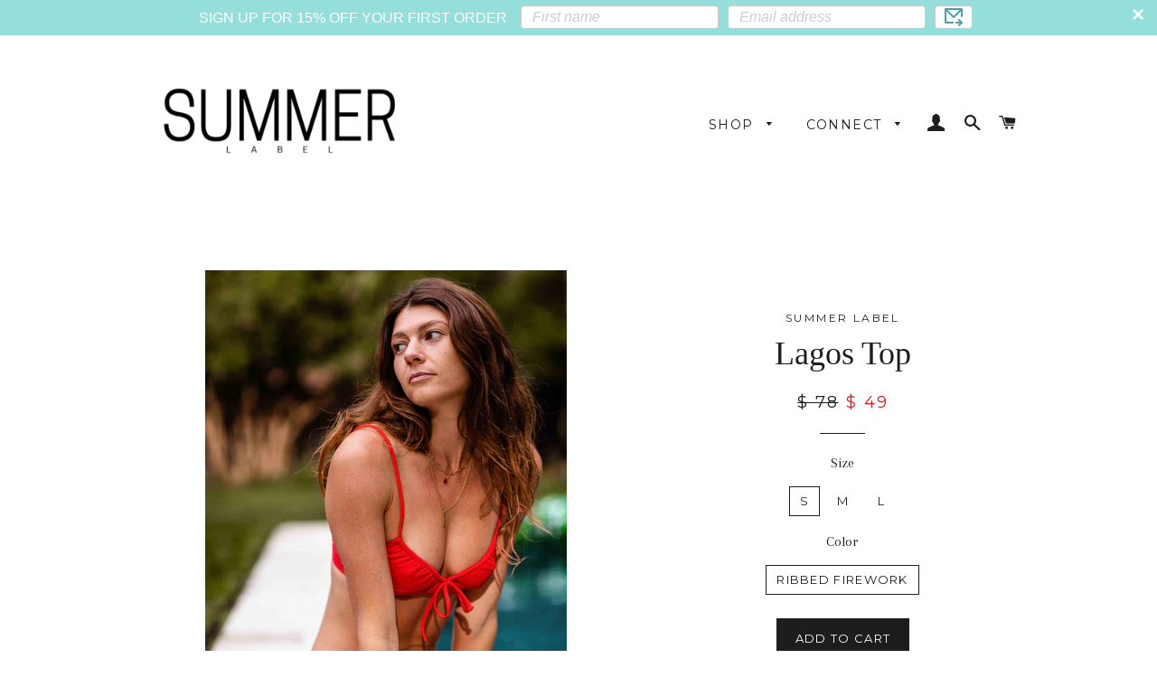

--- FILE ---
content_type: text/html; charset=utf-8
request_url: https://shopsummerlabel.com/collections/summer-label-tops/products/lagos-top-firework
body_size: 19219
content:
<!doctype html>
<!--[if lt IE 7]><html class="no-js lt-ie9 lt-ie8 lt-ie7" lang="en"> <![endif]-->
<!--[if IE 7]><html class="no-js lt-ie9 lt-ie8" lang="en"> <![endif]-->
<!--[if IE 8]><html class="no-js lt-ie9" lang="en"> <![endif]-->
<!--[if IE 9 ]><html class="ie9 no-js"> <![endif]-->
<!--[if (gt IE 9)|!(IE)]><!--> <html class="no-js"> <!--<![endif]-->
<head>

  <!-- Basic page needs ================================================== -->
  <meta charset="utf-8">
  <meta http-equiv="X-UA-Compatible" content="IE=edge,chrome=1">

  
  <link rel="shortcut icon" href="//shopsummerlabel.com/cdn/shop/t/4/assets/favicon.png?v=165150524004050292341556734954" type="image/png" />
  

  <!-- Title and description ================================================== -->
  <title>
  Lagos Underwire Bikini Top in firework - Summer Label Swimwear
  </title>

  
  <meta name="description" content="The Lagos bikini top is an underwire top with tie front and a back closure clasp. Lagos is a super feminine look. Made from 100% Recycled Fibre.">
  

  <!-- Helpers ================================================== -->
  <!-- /snippets/social-meta-tags.liquid -->


  <meta property="og:type" content="product">
  <meta property="og:title" content="Lagos Top">
  <meta property="og:url" content="https://shopsummerlabel.com/products/lagos-top-firework">
  <meta property="og:description" content="
The Lagos bikini top is an underwire top with tie front and a back closure clasp.  Lagos is a super feminine look.  Made from 100% Recycled Fibre.
Fit Tip: cups run on the small side.  Maddie wears a size small. (size chart)
Pairs Well With:

More Colors:
 


Shipping Info
Return Policy

">
  
    <meta property="og:image" content="http://shopsummerlabel.com/cdn/shop/files/newunderwire_red_grande.jpg?v=1683747740">
    <meta property="og:image:secure_url" content="https://shopsummerlabel.com/cdn/shop/files/newunderwire_red_grande.jpg?v=1683747740">
  
    <meta property="og:image" content="http://shopsummerlabel.com/cdn/shop/files/summer23-43_grande.jpg?v=1683747728">
    <meta property="og:image:secure_url" content="https://shopsummerlabel.com/cdn/shop/files/summer23-43_grande.jpg?v=1683747728">
  
  <meta property="og:price:amount" content="49.00">
  <meta property="og:price:currency" content="USD">

<meta property="og:site_name" content="Summer Label">



  <meta name="twitter:card" content="summary">



  <meta name="twitter:title" content="Lagos Top">
  <meta name="twitter:description" content="
The Lagos bikini top is an underwire top with tie front and a back closure clasp.  Lagos is a super feminine look.  Made from 100% Recycled Fibre.
Fit Tip: cups run on the small side.  Maddie wears a">
  <meta name="twitter:image" content="https://shopsummerlabel.com/cdn/shop/files/summer23-43_large.jpg?v=1683747728">
  <meta name="twitter:image:width" content="480">
  <meta name="twitter:image:height" content="480">


  <link rel="canonical" href="https://shopsummerlabel.com/products/lagos-top-firework">
  <meta name="viewport" content="width=device-width,initial-scale=1">
  <meta name="theme-color" content="#1c1d1d">

  <!-- CSS ================================================== -->
  <link href="//shopsummerlabel.com/cdn/shop/t/4/assets/timber.scss.css?v=108555332623692116961699896729" rel="stylesheet" type="text/css" media="all" />
  <link href="//shopsummerlabel.com/cdn/shop/t/4/assets/theme.scss.css?v=105115852389024197471699896729" rel="stylesheet" type="text/css" media="all" />
  
  
  
  <link href="//fonts.googleapis.com/css?family=Arapey:400" rel="stylesheet" type="text/css" media="all" />



  
    
    
    <link href="//fonts.googleapis.com/css?family=Montserrat:400" rel="stylesheet" type="text/css" media="all" />
  



  <!-- Header hook for plugins ================================================== -->
  <script>window.performance && window.performance.mark && window.performance.mark('shopify.content_for_header.start');</script><meta id="shopify-digital-wallet" name="shopify-digital-wallet" content="/3938817/digital_wallets/dialog">
<meta name="shopify-checkout-api-token" content="2844608782213a4ea57d56127fff967b">
<link rel="alternate" type="application/json+oembed" href="https://shopsummerlabel.com/products/lagos-top-firework.oembed">
<script async="async" src="/checkouts/internal/preloads.js?locale=en-US"></script>
<link rel="preconnect" href="https://shop.app" crossorigin="anonymous">
<script async="async" src="https://shop.app/checkouts/internal/preloads.js?locale=en-US&shop_id=3938817" crossorigin="anonymous"></script>
<script id="apple-pay-shop-capabilities" type="application/json">{"shopId":3938817,"countryCode":"US","currencyCode":"USD","merchantCapabilities":["supports3DS"],"merchantId":"gid:\/\/shopify\/Shop\/3938817","merchantName":"Summer Label","requiredBillingContactFields":["postalAddress","email"],"requiredShippingContactFields":["postalAddress","email"],"shippingType":"shipping","supportedNetworks":["visa","masterCard","amex","discover","elo","jcb"],"total":{"type":"pending","label":"Summer Label","amount":"1.00"},"shopifyPaymentsEnabled":true,"supportsSubscriptions":true}</script>
<script id="shopify-features" type="application/json">{"accessToken":"2844608782213a4ea57d56127fff967b","betas":["rich-media-storefront-analytics"],"domain":"shopsummerlabel.com","predictiveSearch":true,"shopId":3938817,"locale":"en"}</script>
<script>var Shopify = Shopify || {};
Shopify.shop = "kaileigh-swimwear.myshopify.com";
Shopify.locale = "en";
Shopify.currency = {"active":"USD","rate":"1.0"};
Shopify.country = "US";
Shopify.theme = {"name":"Brooklyn","id":80563521,"schema_name":null,"schema_version":null,"theme_store_id":730,"role":"main"};
Shopify.theme.handle = "null";
Shopify.theme.style = {"id":null,"handle":null};
Shopify.cdnHost = "shopsummerlabel.com/cdn";
Shopify.routes = Shopify.routes || {};
Shopify.routes.root = "/";</script>
<script type="module">!function(o){(o.Shopify=o.Shopify||{}).modules=!0}(window);</script>
<script>!function(o){function n(){var o=[];function n(){o.push(Array.prototype.slice.apply(arguments))}return n.q=o,n}var t=o.Shopify=o.Shopify||{};t.loadFeatures=n(),t.autoloadFeatures=n()}(window);</script>
<script>
  window.ShopifyPay = window.ShopifyPay || {};
  window.ShopifyPay.apiHost = "shop.app\/pay";
  window.ShopifyPay.redirectState = null;
</script>
<script id="shop-js-analytics" type="application/json">{"pageType":"product"}</script>
<script defer="defer" async type="module" src="//shopsummerlabel.com/cdn/shopifycloud/shop-js/modules/v2/client.init-shop-cart-sync_COMZFrEa.en.esm.js"></script>
<script defer="defer" async type="module" src="//shopsummerlabel.com/cdn/shopifycloud/shop-js/modules/v2/chunk.common_CdXrxk3f.esm.js"></script>
<script type="module">
  await import("//shopsummerlabel.com/cdn/shopifycloud/shop-js/modules/v2/client.init-shop-cart-sync_COMZFrEa.en.esm.js");
await import("//shopsummerlabel.com/cdn/shopifycloud/shop-js/modules/v2/chunk.common_CdXrxk3f.esm.js");

  window.Shopify.SignInWithShop?.initShopCartSync?.({"fedCMEnabled":true,"windoidEnabled":true});

</script>
<script>
  window.Shopify = window.Shopify || {};
  if (!window.Shopify.featureAssets) window.Shopify.featureAssets = {};
  window.Shopify.featureAssets['shop-js'] = {"shop-cart-sync":["modules/v2/client.shop-cart-sync_CRSPkpKa.en.esm.js","modules/v2/chunk.common_CdXrxk3f.esm.js"],"init-fed-cm":["modules/v2/client.init-fed-cm_DO1JVZ96.en.esm.js","modules/v2/chunk.common_CdXrxk3f.esm.js"],"init-windoid":["modules/v2/client.init-windoid_hXardXh0.en.esm.js","modules/v2/chunk.common_CdXrxk3f.esm.js"],"init-shop-email-lookup-coordinator":["modules/v2/client.init-shop-email-lookup-coordinator_jpxQlUsx.en.esm.js","modules/v2/chunk.common_CdXrxk3f.esm.js"],"shop-toast-manager":["modules/v2/client.shop-toast-manager_C-K0q6-t.en.esm.js","modules/v2/chunk.common_CdXrxk3f.esm.js"],"shop-button":["modules/v2/client.shop-button_B6dBoDg5.en.esm.js","modules/v2/chunk.common_CdXrxk3f.esm.js"],"shop-login-button":["modules/v2/client.shop-login-button_BHRMsoBb.en.esm.js","modules/v2/chunk.common_CdXrxk3f.esm.js","modules/v2/chunk.modal_C89cmTvN.esm.js"],"shop-cash-offers":["modules/v2/client.shop-cash-offers_p6Pw3nax.en.esm.js","modules/v2/chunk.common_CdXrxk3f.esm.js","modules/v2/chunk.modal_C89cmTvN.esm.js"],"avatar":["modules/v2/client.avatar_BTnouDA3.en.esm.js"],"init-shop-cart-sync":["modules/v2/client.init-shop-cart-sync_COMZFrEa.en.esm.js","modules/v2/chunk.common_CdXrxk3f.esm.js"],"init-shop-for-new-customer-accounts":["modules/v2/client.init-shop-for-new-customer-accounts_BNQiNx4m.en.esm.js","modules/v2/client.shop-login-button_BHRMsoBb.en.esm.js","modules/v2/chunk.common_CdXrxk3f.esm.js","modules/v2/chunk.modal_C89cmTvN.esm.js"],"pay-button":["modules/v2/client.pay-button_CRuQ9trT.en.esm.js","modules/v2/chunk.common_CdXrxk3f.esm.js"],"init-customer-accounts-sign-up":["modules/v2/client.init-customer-accounts-sign-up_Q1yheB3t.en.esm.js","modules/v2/client.shop-login-button_BHRMsoBb.en.esm.js","modules/v2/chunk.common_CdXrxk3f.esm.js","modules/v2/chunk.modal_C89cmTvN.esm.js"],"checkout-modal":["modules/v2/client.checkout-modal_DtXVhFgQ.en.esm.js","modules/v2/chunk.common_CdXrxk3f.esm.js","modules/v2/chunk.modal_C89cmTvN.esm.js"],"init-customer-accounts":["modules/v2/client.init-customer-accounts_B5rMd0lj.en.esm.js","modules/v2/client.shop-login-button_BHRMsoBb.en.esm.js","modules/v2/chunk.common_CdXrxk3f.esm.js","modules/v2/chunk.modal_C89cmTvN.esm.js"],"lead-capture":["modules/v2/client.lead-capture_CmGCXBh3.en.esm.js","modules/v2/chunk.common_CdXrxk3f.esm.js","modules/v2/chunk.modal_C89cmTvN.esm.js"],"shop-follow-button":["modules/v2/client.shop-follow-button_CV5C02lv.en.esm.js","modules/v2/chunk.common_CdXrxk3f.esm.js","modules/v2/chunk.modal_C89cmTvN.esm.js"],"shop-login":["modules/v2/client.shop-login_Bz_Zm_XZ.en.esm.js","modules/v2/chunk.common_CdXrxk3f.esm.js","modules/v2/chunk.modal_C89cmTvN.esm.js"],"payment-terms":["modules/v2/client.payment-terms_D7XnU2ez.en.esm.js","modules/v2/chunk.common_CdXrxk3f.esm.js","modules/v2/chunk.modal_C89cmTvN.esm.js"]};
</script>
<script>(function() {
  var isLoaded = false;
  function asyncLoad() {
    if (isLoaded) return;
    isLoaded = true;
    var urls = ["https:\/\/cdn.seguno.com\/storefront.js?v=1.0.0\u0026id=42eecc35a9fd4c4891ed13add154e4cf\u0026bv=1625227184000\u0026cv=1589384741000\u0026shop=kaileigh-swimwear.myshopify.com"];
    for (var i = 0; i < urls.length; i++) {
      var s = document.createElement('script');
      s.type = 'text/javascript';
      s.async = true;
      s.src = urls[i];
      var x = document.getElementsByTagName('script')[0];
      x.parentNode.insertBefore(s, x);
    }
  };
  if(window.attachEvent) {
    window.attachEvent('onload', asyncLoad);
  } else {
    window.addEventListener('load', asyncLoad, false);
  }
})();</script>
<script id="__st">var __st={"a":3938817,"offset":-18000,"reqid":"f3969f25-916b-43bc-9807-2299c8b6c482-1763082768","pageurl":"shopsummerlabel.com\/collections\/summer-label-tops\/products\/lagos-top-firework","u":"d9a2a313cee9","p":"product","rtyp":"product","rid":7773319921814};</script>
<script>window.ShopifyPaypalV4VisibilityTracking = true;</script>
<script id="captcha-bootstrap">!function(){'use strict';const t='contact',e='account',n='new_comment',o=[[t,t],['blogs',n],['comments',n],[t,'customer']],c=[[e,'customer_login'],[e,'guest_login'],[e,'recover_customer_password'],[e,'create_customer']],r=t=>t.map((([t,e])=>`form[action*='/${t}']:not([data-nocaptcha='true']) input[name='form_type'][value='${e}']`)).join(','),a=t=>()=>t?[...document.querySelectorAll(t)].map((t=>t.form)):[];function s(){const t=[...o],e=r(t);return a(e)}const i='password',u='form_key',d=['recaptcha-v3-token','g-recaptcha-response','h-captcha-response',i],f=()=>{try{return window.sessionStorage}catch{return}},m='__shopify_v',_=t=>t.elements[u];function p(t,e,n=!1){try{const o=window.sessionStorage,c=JSON.parse(o.getItem(e)),{data:r}=function(t){const{data:e,action:n}=t;return t[m]||n?{data:e,action:n}:{data:t,action:n}}(c);for(const[e,n]of Object.entries(r))t.elements[e]&&(t.elements[e].value=n);n&&o.removeItem(e)}catch(o){console.error('form repopulation failed',{error:o})}}const l='form_type',E='cptcha';function T(t){t.dataset[E]=!0}const w=window,h=w.document,L='Shopify',v='ce_forms',y='captcha';let A=!1;((t,e)=>{const n=(g='f06e6c50-85a8-45c8-87d0-21a2b65856fe',I='https://cdn.shopify.com/shopifycloud/storefront-forms-hcaptcha/ce_storefront_forms_captcha_hcaptcha.v1.5.2.iife.js',D={infoText:'Protected by hCaptcha',privacyText:'Privacy',termsText:'Terms'},(t,e,n)=>{const o=w[L][v],c=o.bindForm;if(c)return c(t,g,e,D).then(n);var r;o.q.push([[t,g,e,D],n]),r=I,A||(h.body.append(Object.assign(h.createElement('script'),{id:'captcha-provider',async:!0,src:r})),A=!0)});var g,I,D;w[L]=w[L]||{},w[L][v]=w[L][v]||{},w[L][v].q=[],w[L][y]=w[L][y]||{},w[L][y].protect=function(t,e){n(t,void 0,e),T(t)},Object.freeze(w[L][y]),function(t,e,n,w,h,L){const[v,y,A,g]=function(t,e,n){const i=e?o:[],u=t?c:[],d=[...i,...u],f=r(d),m=r(i),_=r(d.filter((([t,e])=>n.includes(e))));return[a(f),a(m),a(_),s()]}(w,h,L),I=t=>{const e=t.target;return e instanceof HTMLFormElement?e:e&&e.form},D=t=>v().includes(t);t.addEventListener('submit',(t=>{const e=I(t);if(!e)return;const n=D(e)&&!e.dataset.hcaptchaBound&&!e.dataset.recaptchaBound,o=_(e),c=g().includes(e)&&(!o||!o.value);(n||c)&&t.preventDefault(),c&&!n&&(function(t){try{if(!f())return;!function(t){const e=f();if(!e)return;const n=_(t);if(!n)return;const o=n.value;o&&e.removeItem(o)}(t);const e=Array.from(Array(32),(()=>Math.random().toString(36)[2])).join('');!function(t,e){_(t)||t.append(Object.assign(document.createElement('input'),{type:'hidden',name:u})),t.elements[u].value=e}(t,e),function(t,e){const n=f();if(!n)return;const o=[...t.querySelectorAll(`input[type='${i}']`)].map((({name:t})=>t)),c=[...d,...o],r={};for(const[a,s]of new FormData(t).entries())c.includes(a)||(r[a]=s);n.setItem(e,JSON.stringify({[m]:1,action:t.action,data:r}))}(t,e)}catch(e){console.error('failed to persist form',e)}}(e),e.submit())}));const S=(t,e)=>{t&&!t.dataset[E]&&(n(t,e.some((e=>e===t))),T(t))};for(const o of['focusin','change'])t.addEventListener(o,(t=>{const e=I(t);D(e)&&S(e,y())}));const B=e.get('form_key'),M=e.get(l),P=B&&M;t.addEventListener('DOMContentLoaded',(()=>{const t=y();if(P)for(const e of t)e.elements[l].value===M&&p(e,B);[...new Set([...A(),...v().filter((t=>'true'===t.dataset.shopifyCaptcha))])].forEach((e=>S(e,t)))}))}(h,new URLSearchParams(w.location.search),n,t,e,['guest_login'])})(!0,!0)}();</script>
<script integrity="sha256-52AcMU7V7pcBOXWImdc/TAGTFKeNjmkeM1Pvks/DTgc=" data-source-attribution="shopify.loadfeatures" defer="defer" src="//shopsummerlabel.com/cdn/shopifycloud/storefront/assets/storefront/load_feature-81c60534.js" crossorigin="anonymous"></script>
<script crossorigin="anonymous" defer="defer" src="//shopsummerlabel.com/cdn/shopifycloud/storefront/assets/shopify_pay/storefront-65b4c6d7.js?v=20250812"></script>
<script data-source-attribution="shopify.dynamic_checkout.dynamic.init">var Shopify=Shopify||{};Shopify.PaymentButton=Shopify.PaymentButton||{isStorefrontPortableWallets:!0,init:function(){window.Shopify.PaymentButton.init=function(){};var t=document.createElement("script");t.src="https://shopsummerlabel.com/cdn/shopifycloud/portable-wallets/latest/portable-wallets.en.js",t.type="module",document.head.appendChild(t)}};
</script>
<script data-source-attribution="shopify.dynamic_checkout.buyer_consent">
  function portableWalletsHideBuyerConsent(e){var t=document.getElementById("shopify-buyer-consent"),n=document.getElementById("shopify-subscription-policy-button");t&&n&&(t.classList.add("hidden"),t.setAttribute("aria-hidden","true"),n.removeEventListener("click",e))}function portableWalletsShowBuyerConsent(e){var t=document.getElementById("shopify-buyer-consent"),n=document.getElementById("shopify-subscription-policy-button");t&&n&&(t.classList.remove("hidden"),t.removeAttribute("aria-hidden"),n.addEventListener("click",e))}window.Shopify?.PaymentButton&&(window.Shopify.PaymentButton.hideBuyerConsent=portableWalletsHideBuyerConsent,window.Shopify.PaymentButton.showBuyerConsent=portableWalletsShowBuyerConsent);
</script>
<script data-source-attribution="shopify.dynamic_checkout.cart.bootstrap">document.addEventListener("DOMContentLoaded",(function(){function t(){return document.querySelector("shopify-accelerated-checkout-cart, shopify-accelerated-checkout")}if(t())Shopify.PaymentButton.init();else{new MutationObserver((function(e,n){t()&&(Shopify.PaymentButton.init(),n.disconnect())})).observe(document.body,{childList:!0,subtree:!0})}}));
</script>
<link id="shopify-accelerated-checkout-styles" rel="stylesheet" media="screen" href="https://shopsummerlabel.com/cdn/shopifycloud/portable-wallets/latest/accelerated-checkout-backwards-compat.css" crossorigin="anonymous">
<style id="shopify-accelerated-checkout-cart">
        #shopify-buyer-consent {
  margin-top: 1em;
  display: inline-block;
  width: 100%;
}

#shopify-buyer-consent.hidden {
  display: none;
}

#shopify-subscription-policy-button {
  background: none;
  border: none;
  padding: 0;
  text-decoration: underline;
  font-size: inherit;
  cursor: pointer;
}

#shopify-subscription-policy-button::before {
  box-shadow: none;
}

      </style>

<script>window.performance && window.performance.mark && window.performance.mark('shopify.content_for_header.end');</script>
  <!-- /snippets/oldIE-js.liquid -->


<!--[if lt IE 9]>
<script src="//cdnjs.cloudflare.com/ajax/libs/html5shiv/3.7.2/html5shiv.min.js" type="text/javascript"></script>
<script src="//shopsummerlabel.com/cdn/shop/t/4/assets/respond.min.js?v=52248677837542619231452196064" type="text/javascript"></script>
<link href="//shopsummerlabel.com/cdn/shop/t/4/assets/respond-proxy.html" id="respond-proxy" rel="respond-proxy" />
<link href="//shopsummerlabel.com/search?q=2d8dc789d6d08fec2afd25e683c99e35" id="respond-redirect" rel="respond-redirect" />
<script src="//shopsummerlabel.com/search?q=2d8dc789d6d08fec2afd25e683c99e35" type="text/javascript"></script>
<![endif]-->


<!--[if (lte IE 9) ]><script src="//shopsummerlabel.com/cdn/shop/t/4/assets/match-media.min.js?388" type="text/javascript"></script><![endif]-->


  <script src="//ajax.googleapis.com/ajax/libs/jquery/1.11.0/jquery.min.js" type="text/javascript"></script>
  <script src="//shopsummerlabel.com/cdn/shop/t/4/assets/modernizr.min.js?v=21391054748206432451452196064" type="text/javascript"></script>

  
  

  <script src="https://shopoe.net/app.js"></script>
  <meta name="p:domain_verify" content="b6f7ae8477f6b29a07a754b920c4a628"/>
<link href="https://monorail-edge.shopifysvc.com" rel="dns-prefetch">
<script>(function(){if ("sendBeacon" in navigator && "performance" in window) {try {var session_token_from_headers = performance.getEntriesByType('navigation')[0].serverTiming.find(x => x.name == '_s').description;} catch {var session_token_from_headers = undefined;}var session_cookie_matches = document.cookie.match(/_shopify_s=([^;]*)/);var session_token_from_cookie = session_cookie_matches && session_cookie_matches.length === 2 ? session_cookie_matches[1] : "";var session_token = session_token_from_headers || session_token_from_cookie || "";function handle_abandonment_event(e) {var entries = performance.getEntries().filter(function(entry) {return /monorail-edge.shopifysvc.com/.test(entry.name);});if (!window.abandonment_tracked && entries.length === 0) {window.abandonment_tracked = true;var currentMs = Date.now();var navigation_start = performance.timing.navigationStart;var payload = {shop_id: 3938817,url: window.location.href,navigation_start,duration: currentMs - navigation_start,session_token,page_type: "product"};window.navigator.sendBeacon("https://monorail-edge.shopifysvc.com/v1/produce", JSON.stringify({schema_id: "online_store_buyer_site_abandonment/1.1",payload: payload,metadata: {event_created_at_ms: currentMs,event_sent_at_ms: currentMs}}));}}window.addEventListener('pagehide', handle_abandonment_event);}}());</script>
<script id="web-pixels-manager-setup">(function e(e,d,r,n,o){if(void 0===o&&(o={}),!Boolean(null===(a=null===(i=window.Shopify)||void 0===i?void 0:i.analytics)||void 0===a?void 0:a.replayQueue)){var i,a;window.Shopify=window.Shopify||{};var t=window.Shopify;t.analytics=t.analytics||{};var s=t.analytics;s.replayQueue=[],s.publish=function(e,d,r){return s.replayQueue.push([e,d,r]),!0};try{self.performance.mark("wpm:start")}catch(e){}var l=function(){var e={modern:/Edge?\/(1{2}[4-9]|1[2-9]\d|[2-9]\d{2}|\d{4,})\.\d+(\.\d+|)|Firefox\/(1{2}[4-9]|1[2-9]\d|[2-9]\d{2}|\d{4,})\.\d+(\.\d+|)|Chrom(ium|e)\/(9{2}|\d{3,})\.\d+(\.\d+|)|(Maci|X1{2}).+ Version\/(15\.\d+|(1[6-9]|[2-9]\d|\d{3,})\.\d+)([,.]\d+|)( \(\w+\)|)( Mobile\/\w+|) Safari\/|Chrome.+OPR\/(9{2}|\d{3,})\.\d+\.\d+|(CPU[ +]OS|iPhone[ +]OS|CPU[ +]iPhone|CPU IPhone OS|CPU iPad OS)[ +]+(15[._]\d+|(1[6-9]|[2-9]\d|\d{3,})[._]\d+)([._]\d+|)|Android:?[ /-](13[3-9]|1[4-9]\d|[2-9]\d{2}|\d{4,})(\.\d+|)(\.\d+|)|Android.+Firefox\/(13[5-9]|1[4-9]\d|[2-9]\d{2}|\d{4,})\.\d+(\.\d+|)|Android.+Chrom(ium|e)\/(13[3-9]|1[4-9]\d|[2-9]\d{2}|\d{4,})\.\d+(\.\d+|)|SamsungBrowser\/([2-9]\d|\d{3,})\.\d+/,legacy:/Edge?\/(1[6-9]|[2-9]\d|\d{3,})\.\d+(\.\d+|)|Firefox\/(5[4-9]|[6-9]\d|\d{3,})\.\d+(\.\d+|)|Chrom(ium|e)\/(5[1-9]|[6-9]\d|\d{3,})\.\d+(\.\d+|)([\d.]+$|.*Safari\/(?![\d.]+ Edge\/[\d.]+$))|(Maci|X1{2}).+ Version\/(10\.\d+|(1[1-9]|[2-9]\d|\d{3,})\.\d+)([,.]\d+|)( \(\w+\)|)( Mobile\/\w+|) Safari\/|Chrome.+OPR\/(3[89]|[4-9]\d|\d{3,})\.\d+\.\d+|(CPU[ +]OS|iPhone[ +]OS|CPU[ +]iPhone|CPU IPhone OS|CPU iPad OS)[ +]+(10[._]\d+|(1[1-9]|[2-9]\d|\d{3,})[._]\d+)([._]\d+|)|Android:?[ /-](13[3-9]|1[4-9]\d|[2-9]\d{2}|\d{4,})(\.\d+|)(\.\d+|)|Mobile Safari.+OPR\/([89]\d|\d{3,})\.\d+\.\d+|Android.+Firefox\/(13[5-9]|1[4-9]\d|[2-9]\d{2}|\d{4,})\.\d+(\.\d+|)|Android.+Chrom(ium|e)\/(13[3-9]|1[4-9]\d|[2-9]\d{2}|\d{4,})\.\d+(\.\d+|)|Android.+(UC? ?Browser|UCWEB|U3)[ /]?(15\.([5-9]|\d{2,})|(1[6-9]|[2-9]\d|\d{3,})\.\d+)\.\d+|SamsungBrowser\/(5\.\d+|([6-9]|\d{2,})\.\d+)|Android.+MQ{2}Browser\/(14(\.(9|\d{2,})|)|(1[5-9]|[2-9]\d|\d{3,})(\.\d+|))(\.\d+|)|K[Aa][Ii]OS\/(3\.\d+|([4-9]|\d{2,})\.\d+)(\.\d+|)/},d=e.modern,r=e.legacy,n=navigator.userAgent;return n.match(d)?"modern":n.match(r)?"legacy":"unknown"}(),u="modern"===l?"modern":"legacy",c=(null!=n?n:{modern:"",legacy:""})[u],f=function(e){return[e.baseUrl,"/wpm","/b",e.hashVersion,"modern"===e.buildTarget?"m":"l",".js"].join("")}({baseUrl:d,hashVersion:r,buildTarget:u}),m=function(e){var d=e.version,r=e.bundleTarget,n=e.surface,o=e.pageUrl,i=e.monorailEndpoint;return{emit:function(e){var a=e.status,t=e.errorMsg,s=(new Date).getTime(),l=JSON.stringify({metadata:{event_sent_at_ms:s},events:[{schema_id:"web_pixels_manager_load/3.1",payload:{version:d,bundle_target:r,page_url:o,status:a,surface:n,error_msg:t},metadata:{event_created_at_ms:s}}]});if(!i)return console&&console.warn&&console.warn("[Web Pixels Manager] No Monorail endpoint provided, skipping logging."),!1;try{return self.navigator.sendBeacon.bind(self.navigator)(i,l)}catch(e){}var u=new XMLHttpRequest;try{return u.open("POST",i,!0),u.setRequestHeader("Content-Type","text/plain"),u.send(l),!0}catch(e){return console&&console.warn&&console.warn("[Web Pixels Manager] Got an unhandled error while logging to Monorail."),!1}}}}({version:r,bundleTarget:l,surface:e.surface,pageUrl:self.location.href,monorailEndpoint:e.monorailEndpoint});try{o.browserTarget=l,function(e){var d=e.src,r=e.async,n=void 0===r||r,o=e.onload,i=e.onerror,a=e.sri,t=e.scriptDataAttributes,s=void 0===t?{}:t,l=document.createElement("script"),u=document.querySelector("head"),c=document.querySelector("body");if(l.async=n,l.src=d,a&&(l.integrity=a,l.crossOrigin="anonymous"),s)for(var f in s)if(Object.prototype.hasOwnProperty.call(s,f))try{l.dataset[f]=s[f]}catch(e){}if(o&&l.addEventListener("load",o),i&&l.addEventListener("error",i),u)u.appendChild(l);else{if(!c)throw new Error("Did not find a head or body element to append the script");c.appendChild(l)}}({src:f,async:!0,onload:function(){if(!function(){var e,d;return Boolean(null===(d=null===(e=window.Shopify)||void 0===e?void 0:e.analytics)||void 0===d?void 0:d.initialized)}()){var d=window.webPixelsManager.init(e)||void 0;if(d){var r=window.Shopify.analytics;r.replayQueue.forEach((function(e){var r=e[0],n=e[1],o=e[2];d.publishCustomEvent(r,n,o)})),r.replayQueue=[],r.publish=d.publishCustomEvent,r.visitor=d.visitor,r.initialized=!0}}},onerror:function(){return m.emit({status:"failed",errorMsg:"".concat(f," has failed to load")})},sri:function(e){var d=/^sha384-[A-Za-z0-9+/=]+$/;return"string"==typeof e&&d.test(e)}(c)?c:"",scriptDataAttributes:o}),m.emit({status:"loading"})}catch(e){m.emit({status:"failed",errorMsg:(null==e?void 0:e.message)||"Unknown error"})}}})({shopId: 3938817,storefrontBaseUrl: "https://shopsummerlabel.com",extensionsBaseUrl: "https://extensions.shopifycdn.com/cdn/shopifycloud/web-pixels-manager",monorailEndpoint: "https://monorail-edge.shopifysvc.com/unstable/produce_batch",surface: "storefront-renderer",enabledBetaFlags: ["2dca8a86"],webPixelsConfigList: [{"id":"283508886","configuration":"{\"pixel_id\":\"226002124630178\",\"pixel_type\":\"facebook_pixel\",\"metaapp_system_user_token\":\"-\"}","eventPayloadVersion":"v1","runtimeContext":"OPEN","scriptVersion":"ca16bc87fe92b6042fbaa3acc2fbdaa6","type":"APP","apiClientId":2329312,"privacyPurposes":["ANALYTICS","MARKETING","SALE_OF_DATA"],"dataSharingAdjustments":{"protectedCustomerApprovalScopes":["read_customer_address","read_customer_email","read_customer_name","read_customer_personal_data","read_customer_phone"]}},{"id":"58097814","configuration":"{\"tagID\":\"2613782897791\"}","eventPayloadVersion":"v1","runtimeContext":"STRICT","scriptVersion":"18031546ee651571ed29edbe71a3550b","type":"APP","apiClientId":3009811,"privacyPurposes":["ANALYTICS","MARKETING","SALE_OF_DATA"],"dataSharingAdjustments":{"protectedCustomerApprovalScopes":["read_customer_address","read_customer_email","read_customer_name","read_customer_personal_data","read_customer_phone"]}},{"id":"shopify-app-pixel","configuration":"{}","eventPayloadVersion":"v1","runtimeContext":"STRICT","scriptVersion":"0450","apiClientId":"shopify-pixel","type":"APP","privacyPurposes":["ANALYTICS","MARKETING"]},{"id":"shopify-custom-pixel","eventPayloadVersion":"v1","runtimeContext":"LAX","scriptVersion":"0450","apiClientId":"shopify-pixel","type":"CUSTOM","privacyPurposes":["ANALYTICS","MARKETING"]}],isMerchantRequest: false,initData: {"shop":{"name":"Summer Label","paymentSettings":{"currencyCode":"USD"},"myshopifyDomain":"kaileigh-swimwear.myshopify.com","countryCode":"US","storefrontUrl":"https:\/\/shopsummerlabel.com"},"customer":null,"cart":null,"checkout":null,"productVariants":[{"price":{"amount":49.0,"currencyCode":"USD"},"product":{"title":"Lagos Top","vendor":"Summer Label","id":"7773319921814","untranslatedTitle":"Lagos Top","url":"\/products\/lagos-top-firework","type":"Bikini"},"id":"42592635224214","image":{"src":"\/\/shopsummerlabel.com\/cdn\/shop\/files\/summer23-43.jpg?v=1683747728"},"sku":null,"title":"S \/ RIBBED FIREWORK","untranslatedTitle":"S \/ RIBBED FIREWORK"},{"price":{"amount":49.0,"currencyCode":"USD"},"product":{"title":"Lagos Top","vendor":"Summer Label","id":"7773319921814","untranslatedTitle":"Lagos Top","url":"\/products\/lagos-top-firework","type":"Bikini"},"id":"42592635256982","image":{"src":"\/\/shopsummerlabel.com\/cdn\/shop\/files\/summer23-43.jpg?v=1683747728"},"sku":null,"title":"M \/ RIBBED FIREWORK","untranslatedTitle":"M \/ RIBBED FIREWORK"},{"price":{"amount":49.0,"currencyCode":"USD"},"product":{"title":"Lagos Top","vendor":"Summer Label","id":"7773319921814","untranslatedTitle":"Lagos Top","url":"\/products\/lagos-top-firework","type":"Bikini"},"id":"42592635289750","image":{"src":"\/\/shopsummerlabel.com\/cdn\/shop\/files\/summer23-43.jpg?v=1683747728"},"sku":null,"title":"L \/ RIBBED FIREWORK","untranslatedTitle":"L \/ RIBBED FIREWORK"}],"purchasingCompany":null},},"https://shopsummerlabel.com/cdn","ae1676cfwd2530674p4253c800m34e853cb",{"modern":"","legacy":""},{"shopId":"3938817","storefrontBaseUrl":"https:\/\/shopsummerlabel.com","extensionBaseUrl":"https:\/\/extensions.shopifycdn.com\/cdn\/shopifycloud\/web-pixels-manager","surface":"storefront-renderer","enabledBetaFlags":"[\"2dca8a86\"]","isMerchantRequest":"false","hashVersion":"ae1676cfwd2530674p4253c800m34e853cb","publish":"custom","events":"[[\"page_viewed\",{}],[\"product_viewed\",{\"productVariant\":{\"price\":{\"amount\":49.0,\"currencyCode\":\"USD\"},\"product\":{\"title\":\"Lagos Top\",\"vendor\":\"Summer Label\",\"id\":\"7773319921814\",\"untranslatedTitle\":\"Lagos Top\",\"url\":\"\/products\/lagos-top-firework\",\"type\":\"Bikini\"},\"id\":\"42592635224214\",\"image\":{\"src\":\"\/\/shopsummerlabel.com\/cdn\/shop\/files\/summer23-43.jpg?v=1683747728\"},\"sku\":null,\"title\":\"S \/ RIBBED FIREWORK\",\"untranslatedTitle\":\"S \/ RIBBED FIREWORK\"}}]]"});</script><script>
  window.ShopifyAnalytics = window.ShopifyAnalytics || {};
  window.ShopifyAnalytics.meta = window.ShopifyAnalytics.meta || {};
  window.ShopifyAnalytics.meta.currency = 'USD';
  var meta = {"product":{"id":7773319921814,"gid":"gid:\/\/shopify\/Product\/7773319921814","vendor":"Summer Label","type":"Bikini","variants":[{"id":42592635224214,"price":4900,"name":"Lagos Top - S \/ RIBBED FIREWORK","public_title":"S \/ RIBBED FIREWORK","sku":null},{"id":42592635256982,"price":4900,"name":"Lagos Top - M \/ RIBBED FIREWORK","public_title":"M \/ RIBBED FIREWORK","sku":null},{"id":42592635289750,"price":4900,"name":"Lagos Top - L \/ RIBBED FIREWORK","public_title":"L \/ RIBBED FIREWORK","sku":null}],"remote":false},"page":{"pageType":"product","resourceType":"product","resourceId":7773319921814}};
  for (var attr in meta) {
    window.ShopifyAnalytics.meta[attr] = meta[attr];
  }
</script>
<script class="analytics">
  (function () {
    var customDocumentWrite = function(content) {
      var jquery = null;

      if (window.jQuery) {
        jquery = window.jQuery;
      } else if (window.Checkout && window.Checkout.$) {
        jquery = window.Checkout.$;
      }

      if (jquery) {
        jquery('body').append(content);
      }
    };

    var hasLoggedConversion = function(token) {
      if (token) {
        return document.cookie.indexOf('loggedConversion=' + token) !== -1;
      }
      return false;
    }

    var setCookieIfConversion = function(token) {
      if (token) {
        var twoMonthsFromNow = new Date(Date.now());
        twoMonthsFromNow.setMonth(twoMonthsFromNow.getMonth() + 2);

        document.cookie = 'loggedConversion=' + token + '; expires=' + twoMonthsFromNow;
      }
    }

    var trekkie = window.ShopifyAnalytics.lib = window.trekkie = window.trekkie || [];
    if (trekkie.integrations) {
      return;
    }
    trekkie.methods = [
      'identify',
      'page',
      'ready',
      'track',
      'trackForm',
      'trackLink'
    ];
    trekkie.factory = function(method) {
      return function() {
        var args = Array.prototype.slice.call(arguments);
        args.unshift(method);
        trekkie.push(args);
        return trekkie;
      };
    };
    for (var i = 0; i < trekkie.methods.length; i++) {
      var key = trekkie.methods[i];
      trekkie[key] = trekkie.factory(key);
    }
    trekkie.load = function(config) {
      trekkie.config = config || {};
      trekkie.config.initialDocumentCookie = document.cookie;
      var first = document.getElementsByTagName('script')[0];
      var script = document.createElement('script');
      script.type = 'text/javascript';
      script.onerror = function(e) {
        var scriptFallback = document.createElement('script');
        scriptFallback.type = 'text/javascript';
        scriptFallback.onerror = function(error) {
                var Monorail = {
      produce: function produce(monorailDomain, schemaId, payload) {
        var currentMs = new Date().getTime();
        var event = {
          schema_id: schemaId,
          payload: payload,
          metadata: {
            event_created_at_ms: currentMs,
            event_sent_at_ms: currentMs
          }
        };
        return Monorail.sendRequest("https://" + monorailDomain + "/v1/produce", JSON.stringify(event));
      },
      sendRequest: function sendRequest(endpointUrl, payload) {
        // Try the sendBeacon API
        if (window && window.navigator && typeof window.navigator.sendBeacon === 'function' && typeof window.Blob === 'function' && !Monorail.isIos12()) {
          var blobData = new window.Blob([payload], {
            type: 'text/plain'
          });

          if (window.navigator.sendBeacon(endpointUrl, blobData)) {
            return true;
          } // sendBeacon was not successful

        } // XHR beacon

        var xhr = new XMLHttpRequest();

        try {
          xhr.open('POST', endpointUrl);
          xhr.setRequestHeader('Content-Type', 'text/plain');
          xhr.send(payload);
        } catch (e) {
          console.log(e);
        }

        return false;
      },
      isIos12: function isIos12() {
        return window.navigator.userAgent.lastIndexOf('iPhone; CPU iPhone OS 12_') !== -1 || window.navigator.userAgent.lastIndexOf('iPad; CPU OS 12_') !== -1;
      }
    };
    Monorail.produce('monorail-edge.shopifysvc.com',
      'trekkie_storefront_load_errors/1.1',
      {shop_id: 3938817,
      theme_id: 80563521,
      app_name: "storefront",
      context_url: window.location.href,
      source_url: "//shopsummerlabel.com/cdn/s/trekkie.storefront.308893168db1679b4a9f8a086857af995740364f.min.js"});

        };
        scriptFallback.async = true;
        scriptFallback.src = '//shopsummerlabel.com/cdn/s/trekkie.storefront.308893168db1679b4a9f8a086857af995740364f.min.js';
        first.parentNode.insertBefore(scriptFallback, first);
      };
      script.async = true;
      script.src = '//shopsummerlabel.com/cdn/s/trekkie.storefront.308893168db1679b4a9f8a086857af995740364f.min.js';
      first.parentNode.insertBefore(script, first);
    };
    trekkie.load(
      {"Trekkie":{"appName":"storefront","development":false,"defaultAttributes":{"shopId":3938817,"isMerchantRequest":null,"themeId":80563521,"themeCityHash":"16542549531210475611","contentLanguage":"en","currency":"USD","eventMetadataId":"a09686ee-4241-4f59-abcd-33b347ee11df"},"isServerSideCookieWritingEnabled":true,"monorailRegion":"shop_domain","enabledBetaFlags":["f0df213a"]},"Session Attribution":{},"S2S":{"facebookCapiEnabled":true,"source":"trekkie-storefront-renderer","apiClientId":580111}}
    );

    var loaded = false;
    trekkie.ready(function() {
      if (loaded) return;
      loaded = true;

      window.ShopifyAnalytics.lib = window.trekkie;

      var originalDocumentWrite = document.write;
      document.write = customDocumentWrite;
      try { window.ShopifyAnalytics.merchantGoogleAnalytics.call(this); } catch(error) {};
      document.write = originalDocumentWrite;

      window.ShopifyAnalytics.lib.page(null,{"pageType":"product","resourceType":"product","resourceId":7773319921814,"shopifyEmitted":true});

      var match = window.location.pathname.match(/checkouts\/(.+)\/(thank_you|post_purchase)/)
      var token = match? match[1]: undefined;
      if (!hasLoggedConversion(token)) {
        setCookieIfConversion(token);
        window.ShopifyAnalytics.lib.track("Viewed Product",{"currency":"USD","variantId":42592635224214,"productId":7773319921814,"productGid":"gid:\/\/shopify\/Product\/7773319921814","name":"Lagos Top - S \/ RIBBED FIREWORK","price":"49.00","sku":null,"brand":"Summer Label","variant":"S \/ RIBBED FIREWORK","category":"Bikini","nonInteraction":true,"remote":false},undefined,undefined,{"shopifyEmitted":true});
      window.ShopifyAnalytics.lib.track("monorail:\/\/trekkie_storefront_viewed_product\/1.1",{"currency":"USD","variantId":42592635224214,"productId":7773319921814,"productGid":"gid:\/\/shopify\/Product\/7773319921814","name":"Lagos Top - S \/ RIBBED FIREWORK","price":"49.00","sku":null,"brand":"Summer Label","variant":"S \/ RIBBED FIREWORK","category":"Bikini","nonInteraction":true,"remote":false,"referer":"https:\/\/shopsummerlabel.com\/collections\/summer-label-tops\/products\/lagos-top-firework"});
      }
    });


        var eventsListenerScript = document.createElement('script');
        eventsListenerScript.async = true;
        eventsListenerScript.src = "//shopsummerlabel.com/cdn/shopifycloud/storefront/assets/shop_events_listener-3da45d37.js";
        document.getElementsByTagName('head')[0].appendChild(eventsListenerScript);

})();</script>
  <script>
  if (!window.ga || (window.ga && typeof window.ga !== 'function')) {
    window.ga = function ga() {
      (window.ga.q = window.ga.q || []).push(arguments);
      if (window.Shopify && window.Shopify.analytics && typeof window.Shopify.analytics.publish === 'function') {
        window.Shopify.analytics.publish("ga_stub_called", {}, {sendTo: "google_osp_migration"});
      }
      console.error("Shopify's Google Analytics stub called with:", Array.from(arguments), "\nSee https://help.shopify.com/manual/promoting-marketing/pixels/pixel-migration#google for more information.");
    };
    if (window.Shopify && window.Shopify.analytics && typeof window.Shopify.analytics.publish === 'function') {
      window.Shopify.analytics.publish("ga_stub_initialized", {}, {sendTo: "google_osp_migration"});
    }
  }
</script>
<script
  defer
  src="https://shopsummerlabel.com/cdn/shopifycloud/perf-kit/shopify-perf-kit-2.1.2.min.js"
  data-application="storefront-renderer"
  data-shop-id="3938817"
  data-render-region="gcp-us-east1"
  data-page-type="product"
  data-theme-instance-id="80563521"
  data-theme-name=""
  data-theme-version=""
  data-monorail-region="shop_domain"
  data-resource-timing-sampling-rate="10"
  data-shs="true"
  data-shs-beacon="true"
  data-shs-export-with-fetch="true"
  data-shs-logs-sample-rate="1"
></script>
</head>


<body id="lagos-underwire-bikini-top-in-firework-summer-label-swimwear" class="template-product">
<!-- Start of Littledata - Fix Google Analytics Script-->

			<script name="littledata-tracking-tag">
			(function(){
				//LittledataLayer to provide product details for Fix Google Analytics app
				//Version v2.2
				//POLL_TRACKER: OFF

				var LittledataLayer = {};
				LittledataLayer.ecommerce = {
						'currencyCode' : 'USD',
						'impressions' : []
					};
				
					
						 var product = {"id":7773319921814,"title":"Lagos Top","handle":"lagos-top-firework","description":"\u003cmeta charset=\"utf-8\"\u003e\u003cmeta charset=\"utf-8\"\u003e\u003cmeta charset=\"utf-8\"\u003e\n\u003cp\u003e\u003cmeta charset=\"utf-8\"\u003eThe Lagos bikini top is an underwire top with tie front and a back closure clasp.  Lagos is a super feminine look.  \u003cmeta charset=\"utf-8\"\u003e\u003cem data-mce-fragment=\"1\"\u003e\u003cstrong data-mce-fragment=\"1\"\u003eMade from 100% Recycled Fibre.\u003c\/strong\u003e\u003c\/em\u003e\u003cbr\u003e\u003cmeta charset=\"utf-8\"\u003e\u003c\/p\u003e\n\u003cp\u003e\u003cstrong\u003eFit Tip:\u003c\/strong\u003e\u003cspan\u003e cups run on the small side.  \u003cem\u003eMaddie\u003c\/em\u003e\u003c\/span\u003e\u003cem\u003e wears a size small. (\u003ca href=\"http:\/\/kaileighswimwear.com\/pages\/size-chart\" title=\"size chart\"\u003esize chart\u003c\/a\u003e)\u003c\/em\u003e\u003c\/p\u003e\n\u003cp\u003e\u003cstrong\u003ePairs Well With:\u003c\/strong\u003e\u003c\/p\u003e\n\u003cdiv style=\"text-align: start;\"\u003e\u003ca href=\"https:\/\/shopsummerlabel.com\/collections\/summer-2023\/products\/maidstone-bottom-firework\" title=\"maidstone bottom firework\"\u003e\u003cimg style=\"float: none;\" alt=\"\" src=\"https:\/\/cdn.shopify.com\/s\/files\/1\/0393\/8817\/files\/maidstone_red_06bec72b-eefc-4447-a8e3-87ae0a3ed73a_160x160.jpg?v=1683746925\"\u003e\u003c\/a\u003e\u003c\/div\u003e\n\u003cp\u003e\u003cstrong\u003eMore Colors:\u003c\/strong\u003e\u003c\/p\u003e\n\u003cp\u003e\u003cstrong\u003e\u003cmeta charset=\"utf-8\"\u003e \u003ca title=\"lagos top atlantis\" href=\"https:\/\/shopsummerlabel.com\/collections\/summer-2023\/products\/lagos-top-atlantis\" data-mce-href=\"https:\/\/shopsummerlabel.com\/collections\/summer-2023\/products\/lagos-top-atlantis\"\u003e\u003cimg style=\"float: none;\" src=\"https:\/\/cdn.shopify.com\/s\/files\/1\/0393\/8817\/files\/newunderwire_atlantis_160x160.jpg?v=1683747980\" alt=\"\" data-mce-selected=\"1\" data-mce-src=\"https:\/\/cdn.shopify.com\/s\/files\/1\/0393\/8817\/files\/newunderwire_atlantis_160x160.jpg?v=1683747980\"\u003e\u003c\/a\u003e\u003c\/strong\u003e\u003c\/p\u003e\n\u003cdiv style=\"text-align: left;\"\u003e\n\u003cmeta charset=\"utf-8\"\u003e\n\u003cdiv\u003e\u003ca title=\"shipping information\" href=\"https:\/\/shopsummerlabel.com\/pages\/shipping\"\u003e\u003cem\u003eShipping Info\u003c\/em\u003e\u003c\/a\u003e\u003c\/div\u003e\n\u003cdiv\u003e\u003ca href=\"https:\/\/shopsummerlabel.com\/pages\/return-policy\" title=\"return policy\"\u003e\u003cem\u003eReturn Policy\u003c\/em\u003e\u003c\/a\u003e\u003c\/div\u003e\n\u003c\/div\u003e\n\u003cdiv style=\"text-align: left;\"\u003e\u003cbr\u003e\u003c\/div\u003e","published_at":"2025-11-04T12:46:39-05:00","created_at":"2023-05-10T15:40:36-04:00","vendor":"Summer Label","type":"Bikini","tags":["2023","firework","Summer Tops"],"price":4900,"price_min":4900,"price_max":4900,"available":true,"price_varies":false,"compare_at_price":7800,"compare_at_price_min":7800,"compare_at_price_max":7800,"compare_at_price_varies":false,"variants":[{"id":42592635224214,"title":"S \/ RIBBED FIREWORK","option1":"S","option2":"RIBBED FIREWORK","option3":null,"sku":null,"requires_shipping":true,"taxable":true,"featured_image":null,"available":true,"name":"Lagos Top - S \/ RIBBED FIREWORK","public_title":"S \/ RIBBED FIREWORK","options":["S","RIBBED FIREWORK"],"price":4900,"weight":57,"compare_at_price":7800,"inventory_quantity":1,"inventory_management":"shopify","inventory_policy":"deny","barcode":null,"requires_selling_plan":false,"selling_plan_allocations":[]},{"id":42592635256982,"title":"M \/ RIBBED FIREWORK","option1":"M","option2":"RIBBED FIREWORK","option3":null,"sku":null,"requires_shipping":true,"taxable":true,"featured_image":null,"available":false,"name":"Lagos Top - M \/ RIBBED FIREWORK","public_title":"M \/ RIBBED FIREWORK","options":["M","RIBBED FIREWORK"],"price":4900,"weight":57,"compare_at_price":7800,"inventory_quantity":0,"inventory_management":"shopify","inventory_policy":"deny","barcode":null,"requires_selling_plan":false,"selling_plan_allocations":[]},{"id":42592635289750,"title":"L \/ RIBBED FIREWORK","option1":"L","option2":"RIBBED FIREWORK","option3":null,"sku":null,"requires_shipping":true,"taxable":true,"featured_image":null,"available":true,"name":"Lagos Top - L \/ RIBBED FIREWORK","public_title":"L \/ RIBBED FIREWORK","options":["L","RIBBED FIREWORK"],"price":4900,"weight":57,"compare_at_price":7800,"inventory_quantity":2,"inventory_management":"shopify","inventory_policy":"deny","barcode":null,"requires_selling_plan":false,"selling_plan_allocations":[]}],"images":["\/\/shopsummerlabel.com\/cdn\/shop\/files\/summer23-43.jpg?v=1683747728","\/\/shopsummerlabel.com\/cdn\/shop\/files\/newunderwire_red.jpg?v=1683747740"],"featured_image":"\/\/shopsummerlabel.com\/cdn\/shop\/files\/summer23-43.jpg?v=1683747728","options":["Size","Color"],"media":[{"alt":null,"id":27413170159766,"position":1,"preview_image":{"aspect_ratio":0.667,"height":3500,"width":2333,"src":"\/\/shopsummerlabel.com\/cdn\/shop\/files\/summer23-43.jpg?v=1683747728"},"aspect_ratio":0.667,"height":3500,"media_type":"image","src":"\/\/shopsummerlabel.com\/cdn\/shop\/files\/summer23-43.jpg?v=1683747728","width":2333},{"alt":null,"id":27413170520214,"position":2,"preview_image":{"aspect_ratio":1.0,"height":1000,"width":1000,"src":"\/\/shopsummerlabel.com\/cdn\/shop\/files\/newunderwire_red.jpg?v=1683747740"},"aspect_ratio":1.0,"height":1000,"media_type":"image","src":"\/\/shopsummerlabel.com\/cdn\/shop\/files\/newunderwire_red.jpg?v=1683747740","width":1000}],"requires_selling_plan":false,"selling_plan_groups":[],"content":"\u003cmeta charset=\"utf-8\"\u003e\u003cmeta charset=\"utf-8\"\u003e\u003cmeta charset=\"utf-8\"\u003e\n\u003cp\u003e\u003cmeta charset=\"utf-8\"\u003eThe Lagos bikini top is an underwire top with tie front and a back closure clasp.  Lagos is a super feminine look.  \u003cmeta charset=\"utf-8\"\u003e\u003cem data-mce-fragment=\"1\"\u003e\u003cstrong data-mce-fragment=\"1\"\u003eMade from 100% Recycled Fibre.\u003c\/strong\u003e\u003c\/em\u003e\u003cbr\u003e\u003cmeta charset=\"utf-8\"\u003e\u003c\/p\u003e\n\u003cp\u003e\u003cstrong\u003eFit Tip:\u003c\/strong\u003e\u003cspan\u003e cups run on the small side.  \u003cem\u003eMaddie\u003c\/em\u003e\u003c\/span\u003e\u003cem\u003e wears a size small. (\u003ca href=\"http:\/\/kaileighswimwear.com\/pages\/size-chart\" title=\"size chart\"\u003esize chart\u003c\/a\u003e)\u003c\/em\u003e\u003c\/p\u003e\n\u003cp\u003e\u003cstrong\u003ePairs Well With:\u003c\/strong\u003e\u003c\/p\u003e\n\u003cdiv style=\"text-align: start;\"\u003e\u003ca href=\"https:\/\/shopsummerlabel.com\/collections\/summer-2023\/products\/maidstone-bottom-firework\" title=\"maidstone bottom firework\"\u003e\u003cimg style=\"float: none;\" alt=\"\" src=\"https:\/\/cdn.shopify.com\/s\/files\/1\/0393\/8817\/files\/maidstone_red_06bec72b-eefc-4447-a8e3-87ae0a3ed73a_160x160.jpg?v=1683746925\"\u003e\u003c\/a\u003e\u003c\/div\u003e\n\u003cp\u003e\u003cstrong\u003eMore Colors:\u003c\/strong\u003e\u003c\/p\u003e\n\u003cp\u003e\u003cstrong\u003e\u003cmeta charset=\"utf-8\"\u003e \u003ca title=\"lagos top atlantis\" href=\"https:\/\/shopsummerlabel.com\/collections\/summer-2023\/products\/lagos-top-atlantis\" data-mce-href=\"https:\/\/shopsummerlabel.com\/collections\/summer-2023\/products\/lagos-top-atlantis\"\u003e\u003cimg style=\"float: none;\" src=\"https:\/\/cdn.shopify.com\/s\/files\/1\/0393\/8817\/files\/newunderwire_atlantis_160x160.jpg?v=1683747980\" alt=\"\" data-mce-selected=\"1\" data-mce-src=\"https:\/\/cdn.shopify.com\/s\/files\/1\/0393\/8817\/files\/newunderwire_atlantis_160x160.jpg?v=1683747980\"\u003e\u003c\/a\u003e\u003c\/strong\u003e\u003c\/p\u003e\n\u003cdiv style=\"text-align: left;\"\u003e\n\u003cmeta charset=\"utf-8\"\u003e\n\u003cdiv\u003e\u003ca title=\"shipping information\" href=\"https:\/\/shopsummerlabel.com\/pages\/shipping\"\u003e\u003cem\u003eShipping Info\u003c\/em\u003e\u003c\/a\u003e\u003c\/div\u003e\n\u003cdiv\u003e\u003ca href=\"https:\/\/shopsummerlabel.com\/pages\/return-policy\" title=\"return policy\"\u003e\u003cem\u003eReturn Policy\u003c\/em\u003e\u003c\/a\u003e\u003c\/div\u003e\n\u003c\/div\u003e\n\u003cdiv style=\"text-align: left;\"\u003e\u003cbr\u003e\u003c\/div\u003e"} || {};
						 LittledataLayer.ecommerce.detail = {products: []}
						 LittledataLayer.ecommerce.detail.products.push({
							 id: product.id,
							 name: product.title,
							 price: (product.price/100).toFixed(0),
							 brand: product.vendor,
							 category: product.type,
							 variants : product.variants.map(function(variant) { return { id: variant.id , sku : variant.sku } }),
							 quantity : 1
						  });
					

					LittledataLayer.ecommerce.impressions = getUniqueProducts(LittledataLayer.ecommerce.impressions)

					function getUniqueProducts(array){
					   var u = {}, a = [];
					   for(var i = 0, l = array.length; i < l; ++i){
						  if(u.hasOwnProperty(array[i].id)) {
							 continue;
						  }
						  a.push(array[i]);
						  u[array[i].id] = 1;
					   }
					   return a;
					}

				var loadScript = function(url, callback){
				var script = document.createElement("script")
				script.type = "text/javascript";
			 
				if (script.readyState){  //IE
					script.onreadystatechange = function(){
						if (script.readyState == "loaded" ||
								script.readyState == "complete"){
							script.onreadystatechange = null;
							callback();
						}
					};
				} else {  //Others
					script.onload = function(){
						callback();
					};
				}
			 
				script.src = url;
				document.getElementsByTagName("head")[0].appendChild(script);
			}
			var ldTracker = function(jQuery){
				(function(i,s,o,g,r,a,m){i['GoogleAnalyticsObject']=r;i[r]=i[r]||function(){
				(i[r].q=i[r].q||[]).push(arguments)},i[r].l=1*new Date();a=s.createElement(o),
				m=s.getElementsByTagName(o)[0];a.async=1;a.src=g;m.parentNode.insertBefore(a,m)
				})(window,document,'script','https://www.google-analytics.com/analytics.js','ga');

				ga('create', 'UA-66897021-1', 'auto', {name : 'littledata', allowLinker : true});
				
				ga('littledata.require','ec');
				ga('littledata.require','linker');
				ga('linker:autoLink', ['shopify.com','rechargeapps.com'])

				jQuery(document).ready(function(){
					var referralExclusion = /(paypal|secure|visa|MasterCard|payment|clicksafe|arcot\.com|geschuetzteinkaufen|checkout\.shopify\.com|checkout\.rechargeapps\.com|portal\.afterpay\.com|payfort|checkout\.shopify\.com|paypal\.com)/
					if ( referralExclusion.test(document.referrer) ) ga('littledata.set','referrer',null)

					if(LittledataLayer && LittledataLayer.ecommerce){
						var locationArr = location.pathname.split('/');
						//run list and product scripts everywhere
						listViewScript();
						productPageScript();
						
						if(locationArr[1] == 'cart')
							cartPageScript();
					}

					ga('littledata.send', 'pageview')
				})

				function listViewScript(){
					if (!LittledataLayer.ecommerce.impressions || !LittledataLayer.ecommerce.impressions.length) return;
					window.setTimeout(function(){
						LittledataLayer.ecommerce.impressions.forEach(function(product,index){
							if(index <= 30)
								ga('littledata.ec:addImpression', product)
						})
						ga('littledata.send', 'event', 'Ecommerce', 'Impressions', location.pathname, 0,{
							nonInteraction: true,
							hitCallback: function() {
							}
						});
					},500) // wait for pageview to fire first
					
					//product list clicks
					jQuery('a')
						.filter(function(){ return this.href.indexOf('/products') !== -1}) //only add event to products
						.click(function(ev){
							ev.preventDefault();
							var self = this;
							var clickedProductDetails = LittledataLayer.ecommerce.impressions.filter(function(product){
								var linkSplit = self.href.split('/products/')
								var productLink = linkSplit && linkSplit[1]
								return productLink == product.handle
							})[0];
							if (clickedProductDetails) {
								//only wait 1 second before redirecting
								self.timeout = window.setTimeout(function(){
									document.location = self.href;
								},1000)
								if(typeof localStorage != 'undefined')
									localStorage.list = location.pathname;
								ga('littledata.ec:addProduct', clickedProductDetails);
								ga('littledata.ec:setAction', 'click', {list: location.pathname});
								// Send click with an event, then send user to product page.
								ga('littledata.send', 'event', 'Ecommerce', 'Product list click', String(clickedProductDetails.id), clickedProductDetails.price , {
									hitCallback: function() {
									  window.clearTimeout(self.timeout)
									  document.location = self.href;
									}
								});
							}
							else document.location = self.href;
						})
				}

				function productPageScript(){
					var product = LittledataLayer.ecommerce.detail
						&& LittledataLayer.ecommerce.detail.products
						&& LittledataLayer.ecommerce.detail.products[0]

					if (product) {
						ga('littledata.ec:addProduct', product)
						
						if(typeof localStorage !== 'undefined')
							ga('littledata.ec:setAction', 'detail', {list : localStorage && localStorage.list});
						else
							ga('littledata.ec:setAction', 'detail');

						ga('littledata.send', 'event', 'Ecommerce', 'Detail View', String(product.id), product.price, {
							nonInteraction: true
						});
					}
					
					var addToCartElems = jQuery('form[action="/cart/add"] [type="submit"], a[data-deliver="subscribe"], #AddToCart');
					
					if (addToCartElems.length && !false) {
						addToCartElems.click(function(ev){
							if (product) ga('littledata.ec:addProduct', product)
							else product = {id: 0, price: 0}
							ga('littledata.ec:setAction', 'add');
							ga('littledata.send', 'event', 'Ecommerce', 'Add to cart', product.id, product.price);

							window.setTimeout(function(){
								cartPageScript();
							},500)//wait for real cartToken to generate
						})
					} 
				}

				function cartPageScript(){
					ga(function() {
					   var clientID = ga.getByName('littledata').get('clientId');
						jQuery.getJSON('/cart.json',function(cart){
							jQuery.post('https://transactions.littledata.io/clientID', {
								clientID : clientID,
								cartID : cart.token 
							})
						})
					});
				}

				
			}

			if(typeof jQuery === 'undefined'){
				loadScript('//ajax.googleapis.com/ajax/libs/jquery/1.9.1/jquery.min.js', function(){
					jQuery191 = jQuery.noConflict(true);
					ldTracker(jQuery191);
				  });
				} else {
				  ldTracker(jQuery);
				}
			})()
			</script>
			
<!-- End of Littledata - Fix Google Analytics Script -->


  <div id="NavDrawer" class="drawer drawer--left">
    <div class="drawer__fixed-header">
      <div class="drawer__header">
        <div class="drawer__close drawer__close--left">
          <button type="button" class="icon-fallback-text drawer__close-button js-drawer-close">
            <span class="icon icon-x" aria-hidden="true"></span>
            <span class="fallback-text">Close menu</span>
          </button>
        </div>
      </div>
    </div>
    <div class="drawer__inner">

      

      

      <!-- begin mobile-nav -->
      <ul class="mobile-nav">
        
          
          
          
            <li class="mobile-nav__item">
              <div class="mobile-nav__has-sublist">
                <a href="/collections/summer-label" class="mobile-nav__link" id="Label-shop">Shop</a>
                <div class="mobile-nav__toggle">
                  <button type="button" class="mobile-nav__toggle-btn icon-fallback-text" data-aria-controls="Linklist-shop">
                    <span class="icon-fallback-text mobile-nav__toggle-open">
                      <span class="icon icon-plus" aria-hidden="true"></span>
                      <span class="fallback-text">Expand submenu</span>
                    </span>
                    <span class="icon-fallback-text mobile-nav__toggle-close">
                      <span class="icon icon-minus" aria-hidden="true"></span>
                      <span class="fallback-text">Collapse submenu</span>
                    </span>
                  </button>
                </div>
              </div>
              <ul class="mobile-nav__sublist" id="Linklist-shop" aria-labelledby="Label-shop" role="navigation">
                
                  <li class="mobile-nav__item">
                    <a href="/collections/summer-2025" class="mobile-nav__link">*NEW* Summer 2025</a>
                  </li>
                
                  <li class="mobile-nav__item mobile-nav__item--active">
                    <a href="/collections/summer-label-tops" class="mobile-nav__link">Tops</a>
                  </li>
                
                  <li class="mobile-nav__item">
                    <a href="/collections/summer-label-bottoms" class="mobile-nav__link">Bottoms </a>
                  </li>
                
                  <li class="mobile-nav__item">
                    <a href="/collections/summer-label-one-pieces" class="mobile-nav__link">One Pieces </a>
                  </li>
                
                  <li class="mobile-nav__item">
                    <a href="/collections/oops-red" class="mobile-nav__link">Oops Red</a>
                  </li>
                
                  <li class="mobile-nav__item">
                    <a href="/products/gift-card" class="mobile-nav__link">Gift Cards</a>
                  </li>
                
              </ul>
            </li>
          
        
          
          
          
            <li class="mobile-nav__item">
              <div class="mobile-nav__has-sublist">
                <a href="/pages/contact-us" class="mobile-nav__link" id="Label-connect">Connect</a>
                <div class="mobile-nav__toggle">
                  <button type="button" class="mobile-nav__toggle-btn icon-fallback-text" data-aria-controls="Linklist-connect">
                    <span class="icon-fallback-text mobile-nav__toggle-open">
                      <span class="icon icon-plus" aria-hidden="true"></span>
                      <span class="fallback-text">Expand submenu</span>
                    </span>
                    <span class="icon-fallback-text mobile-nav__toggle-close">
                      <span class="icon icon-minus" aria-hidden="true"></span>
                      <span class="fallback-text">Collapse submenu</span>
                    </span>
                  </button>
                </div>
              </div>
              <ul class="mobile-nav__sublist" id="Linklist-connect" aria-labelledby="Label-connect" role="navigation">
                
                  <li class="mobile-nav__item">
                    <a href="/pages/about" class="mobile-nav__link">About </a>
                  </li>
                
                  <li class="mobile-nav__item">
                    <a href="/pages/retailers" class="mobile-nav__link">Retailers</a>
                  </li>
                
                  <li class="mobile-nav__item">
                    <a href="/pages/contact-us" class="mobile-nav__link">Contact Us</a>
                  </li>
                
              </ul>
            </li>
          
        

        
        <li class="mobile-nav__spacer"></li>

        
        
          
            <li class="mobile-nav__item mobile-nav__item--secondary">
              <a href="https://shopsummerlabel.com/customer_authentication/redirect?locale=en&amp;region_country=US" id="customer_login_link">Log In</a>
            </li>
            
            <li class="mobile-nav__item mobile-nav__item--secondary">
              <a href="/account/register" id="customer_register_link">Create Account</a>
            </li>
            
          
        
        
          <li class="mobile-nav__item mobile-nav__item--secondary"><a href="/pages/contact-us">Contact Us</a></li>
        
          <li class="mobile-nav__item mobile-nav__item--secondary"><a href="/pages/return-policy">Return Policy</a></li>
        
          <li class="mobile-nav__item mobile-nav__item--secondary"><a href="/pages/size-chart">Size Chart</a></li>
        
          <li class="mobile-nav__item mobile-nav__item--secondary"><a href="/pages/shipping">Shipping</a></li>
        
          <li class="mobile-nav__item mobile-nav__item--secondary"><a href="/pages/pricacy-policy">Privacy Statement</a></li>
        
          <li class="mobile-nav__item mobile-nav__item--secondary"><a href="/pages/terms-of-service">Terms of Service</a></li>
        
      </ul>
      <!-- //mobile-nav -->
    </div>
  </div>
  <div id="CartDrawer" class="drawer drawer--right drawer--has-fixed-footer">
    <div class="drawer__fixed-header">
      <div class="drawer__header">
        <div class="drawer__title">Your cart</div>
        <div class="drawer__close">
          <button type="button" class="icon-fallback-text drawer__close-button js-drawer-close">
            <span class="icon icon-x" aria-hidden="true"></span>
            <span class="fallback-text">Close Cart</span>
          </button>
        </div>
      </div>
    </div>
    <div class="drawer__inner">
      <div id="CartContainer" class="drawer__cart"></div>
    </div>
  </div>

  <div id="PageContainer" class="is-moved-by-drawer">

    <div class="header-wrapper">
      <header class="site-header" role="banner">
        <div class="wrapper">
          <div class="grid--full grid--table">
            <div class="grid__item large--hide one-quarter">
              <div class="site-nav--mobile">
                <button type="button" class="icon-fallback-text site-nav__link js-drawer-open-left" aria-controls="NavDrawer">
                  <span class="icon icon-hamburger" aria-hidden="true"></span>
                  <span class="fallback-text">Site navigation</span>
                </button>
              </div>
            </div>
            <div class="grid__item large--one-third medium-down--one-half">
              
              
                <div class="h1 site-header__logo large--left" itemscope itemtype="http://schema.org/Organization">
              
                
                  
                  
                  <a href="/" itemprop="url" class="site-header__logo-link logo--has-inverted">
                    <img src="//shopsummerlabel.com/cdn/shop/t/4/assets/logo.png?v=10853503063773500711556568287" alt="Summer Label" itemprop="logo">
                  </a>
                  
                    <a href="/" itemprop="url" class="logo--inverted">
                      <img src="//shopsummerlabel.com/cdn/shop/t/4/assets/logo-inverted.png?v=130848119140968879781556568287" alt="Summer Label" itemprop="logo">
                    </a>
                  
                
              
                </div>
              
            </div>
            <div class="grid__item large--two-thirds large--text-right medium-down--hide">
              
              <!-- begin site-nav -->
              <ul class="site-nav" id="AccessibleNav">
                <li class="site-nav__item site-nav--compress__menu">
                  <button type="button" class="icon-fallback-text site-nav__link site-nav__link--icon js-drawer-open-left" aria-controls="NavDrawer">
                    <span class="icon icon-hamburger" aria-hidden="true"></span>
                    <span class="fallback-text">Site navigation</span>
                  </button>
                </li>
                
                  
                  
                  
                    <li class="site-nav__item site-nav__expanded-item site-nav--has-dropdown" aria-haspopup="true">
                      <a href="/collections/summer-label" class="site-nav__link">
                        Shop
                        <span class="icon icon-arrow-down" aria-hidden="true"></span>
                      </a>
                      <ul class="site-nav__dropdown text-left">
                        
                          <li>
                            <a href="/collections/summer-2025" class="site-nav__dropdown-link">*NEW* Summer 2025</a>
                          </li>
                        
                          <li class="site-nav--active">
                            <a href="/collections/summer-label-tops" class="site-nav__dropdown-link">Tops</a>
                          </li>
                        
                          <li>
                            <a href="/collections/summer-label-bottoms" class="site-nav__dropdown-link">Bottoms </a>
                          </li>
                        
                          <li>
                            <a href="/collections/summer-label-one-pieces" class="site-nav__dropdown-link">One Pieces </a>
                          </li>
                        
                          <li>
                            <a href="/collections/oops-red" class="site-nav__dropdown-link">Oops Red</a>
                          </li>
                        
                          <li>
                            <a href="/products/gift-card" class="site-nav__dropdown-link">Gift Cards</a>
                          </li>
                        
                      </ul>
                    </li>
                  
                
                  
                  
                  
                    <li class="site-nav__item site-nav__expanded-item site-nav--has-dropdown" aria-haspopup="true">
                      <a href="/pages/contact-us" class="site-nav__link">
                        Connect
                        <span class="icon icon-arrow-down" aria-hidden="true"></span>
                      </a>
                      <ul class="site-nav__dropdown text-left">
                        
                          <li>
                            <a href="/pages/about" class="site-nav__dropdown-link">About </a>
                          </li>
                        
                          <li>
                            <a href="/pages/retailers" class="site-nav__dropdown-link">Retailers</a>
                          </li>
                        
                          <li>
                            <a href="/pages/contact-us" class="site-nav__dropdown-link">Contact Us</a>
                          </li>
                        
                      </ul>
                    </li>
                  
                

                
                  <li class="site-nav__item site-nav__expanded-item">
                    <a class="site-nav__link site-nav__link--icon" href="/account">
                      <span class="icon-fallback-text">
                        <span class="icon icon-customer" aria-hidden="true"></span>
                        <span class="fallback-text">
                          
                            Log In
                          
                        </span>
                      </span>
                    </a>
                  </li>
                

                

                
                  
                  <li class="site-nav__item">
                    <a href="/search" class="site-nav__link site-nav__link--icon js-toggle-search-modal" data-mfp-src="#SearchModal">
                      <span class="icon-fallback-text">
                        <span class="icon icon-search" aria-hidden="true"></span>
                        <span class="fallback-text">Search</span>
                      </span>
                    </a>
                  </li>
                

                <li class="site-nav__item">
                  <a href="/cart" class="site-nav__link site-nav__link--icon cart-link js-drawer-open-right" aria-controls="CartDrawer">
                    <span class="icon-fallback-text">
                      <span class="icon icon-cart" aria-hidden="true"></span>
                      <span class="fallback-text">Cart</span>
                    </span>
                    <span class="cart-link__bubble"></span>
                  </a>
                </li>

              </ul>
              <!-- //site-nav -->
            </div>
            <div class="grid__item large--hide one-quarter">
              <div class="site-nav--mobile text-right">
                <a href="/cart" class="site-nav__link cart-link js-drawer-open-right" aria-controls="CartDrawer">
                  <span class="icon-fallback-text">
                    <span class="icon icon-cart" aria-hidden="true"></span>
                    <span class="fallback-text">Cart</span>
                  </span>
                  <span class="cart-link__bubble"></span>
                </a>
              </div>
            </div>
          </div>

          

          

        </div>
      </header>
    </div>

    <main class="main-content" role="main">
      <div class="wrapper">
        <!-- /templates/product.liquid -->

<div itemscope itemtype="http://schema.org/Product">

  <meta itemprop="url" content="https://shopsummerlabel.com/products/lagos-top-firework">
  <meta itemprop="image" content="//shopsummerlabel.com/cdn/shop/files/summer23-43_grande.jpg?v=1683747728">

  

  <div class="grid product-single">
    <div class="grid__item large--seven-twelfths medium--seven-twelfths text-center">
      <div class="product-single__photos">
        

        
        <div class="product-single__photo-wrapper">
          <img class="product-single__photo" id="ProductPhotoImg" src="//shopsummerlabel.com/cdn/shop/files/summer23-43_grande.jpg?v=1683747728" data-mfp-src="//shopsummerlabel.com/cdn/shop/files/summer23-43_1024x1024.jpg?v=1683747728" alt="Lagos Top" data-image-id="34993502978198">
        </div>

        
        
          
        
          
            <div class="product-single__photo-wrapper">
              <img class="product-single__photo" src="//shopsummerlabel.com/cdn/shop/files/newunderwire_red_grande.jpg?v=1683747740" data-mfp-src="//shopsummerlabel.com/cdn/shop/files/newunderwire_red_1024x1024.jpg?v=1683747740" alt="Lagos Top" data-image-id="34993503305878">
            </div>
          
        
      </div>
    </div>

    <div class="grid__item product-single__meta--wrapper medium--five-twelfths large--five-twelfths">
      <div class="product-single__meta">
        
          <h2 class="product-single__vendor" itemprop="brand">Summer Label</h2>
        

        <h1 class="product-single__title" itemprop="name">Lagos Top</h1>

        <div itemprop="offers" itemscope itemtype="http://schema.org/Offer">
          

          
            <span class="product-single__price--wrapper">
              <span class="visually-hidden">Regular price</span>
              <span id="ComparePrice" class="product-single__price--compare-at">
                $ 78.00
              </span>
              <span class="visually-hidden">Sale price</span>
            </span>
          

          <span id="ProductPrice" class="product-single__price on-sale" itemprop="price">
            $ 49.00
          </span>

          <hr class="hr--small">

          <meta itemprop="priceCurrency" content="USD">
          <link itemprop="availability" href="http://schema.org/InStock">

          <form action="/cart/add" method="post" enctype="multipart/form-data" class="product-single__form" id="AddToCartForm">
            <select name="id" id="ProductSelect" class="product-single__variants">
              
                
                  <option  selected="selected"  data-sku="" value="42592635224214">S / RIBBED FIREWORK - $ 49.00 USD</option>
                
              
                
                  <option disabled="disabled">
                    M / RIBBED FIREWORK - Sold Out
                  </option>
                
              
                
                  <option  data-sku="" value="42592635289750">L / RIBBED FIREWORK - $ 49.00 USD</option>
                
              
            </select>

            

            <div class="product-single__add-to-cart">
              <button type="submit" name="add" id="AddToCart" class="btn">
                <span id="AddToCartText">Add to Cart</span>
              </button>
            </div>
          </form>

        </div>

        <div class="product-single__description rte" itemprop="description">
          <meta charset="utf-8"><meta charset="utf-8"><meta charset="utf-8">
<p><meta charset="utf-8">The Lagos bikini top is an underwire top with tie front and a back closure clasp.  Lagos is a super feminine look.  <meta charset="utf-8"><em data-mce-fragment="1"><strong data-mce-fragment="1">Made from 100% Recycled Fibre.</strong></em><br><meta charset="utf-8"></p>
<p><strong>Fit Tip:</strong><span> cups run on the small side.  <em>Maddie</em></span><em> wears a size small. (<a href="http://kaileighswimwear.com/pages/size-chart" title="size chart">size chart</a>)</em></p>
<p><strong>Pairs Well With:</strong></p>
<div style="text-align: start;"><a href="https://shopsummerlabel.com/collections/summer-2023/products/maidstone-bottom-firework" title="maidstone bottom firework"><img style="float: none;" alt="" src="https://cdn.shopify.com/s/files/1/0393/8817/files/maidstone_red_06bec72b-eefc-4447-a8e3-87ae0a3ed73a_160x160.jpg?v=1683746925"></a></div>
<p><strong>More Colors:</strong></p>
<p><strong><meta charset="utf-8"> <a title="lagos top atlantis" href="https://shopsummerlabel.com/collections/summer-2023/products/lagos-top-atlantis" data-mce-href="https://shopsummerlabel.com/collections/summer-2023/products/lagos-top-atlantis"><img style="float: none;" src="https://cdn.shopify.com/s/files/1/0393/8817/files/newunderwire_atlantis_160x160.jpg?v=1683747980" alt="" data-mce-selected="1" data-mce-src="https://cdn.shopify.com/s/files/1/0393/8817/files/newunderwire_atlantis_160x160.jpg?v=1683747980"></a></strong></p>
<div style="text-align: left;">
<meta charset="utf-8">
<div><a title="shipping information" href="https://shopsummerlabel.com/pages/shipping"><em>Shipping Info</em></a></div>
<div><a href="https://shopsummerlabel.com/pages/return-policy" title="return policy"><em>Return Policy</em></a></div>
</div>
<div style="text-align: left;"><br></div>
        </div>
        
<img src="https://cdn.shopify.com/s/files/1/0393/8817/files/1percentsmalllogo.jpg?v=1625061387">
      </div>
           
        
          <!-- /snippets/social-sharing.liquid -->




<div class="social-sharing clean" data-permalink="https://shopsummerlabel.com/products/lagos-top-firework">

  
    <a target="_blank" href="//www.facebook.com/sharer.php?u=https://shopsummerlabel.com/products/lagos-top-firework" class="share-facebook">
      <span class="icon icon-facebook" aria-hidden="true"></span>
      <span class="share-title">Share</span>
      <span class="share-count">0</span>
    </a>
  

  
    <a target="_blank" href="//twitter.com/share?text=Lagos%20Top&amp;url=https://shopsummerlabel.com/products/lagos-top-firework" class="share-twitter">
      <span class="icon icon-twitter" aria-hidden="true"></span>
      <span class="share-title">Tweet</span>
    </a>
  

  

    
      <a target="_blank" href="//pinterest.com/pin/create/button/?url=https://shopsummerlabel.com/products/lagos-top-firework&amp;media=//shopsummerlabel.com/cdn/shop/files/summer23-43_1024x1024.jpg?v=1683747728&amp;description=Lagos%20Top" class="share-pinterest">
        <span class="icon icon-pinterest" aria-hidden="true"></span>
        <span class="share-title">Pin it</span>
        <span class="share-count">0</span>
      </a>
    

    
      <a target="_blank" href="//fancy.com/fancyit?ItemURL=https://shopsummerlabel.com/products/lagos-top-firework&amp;Title=Lagos%20Top&amp;Category=Other&amp;ImageURL=//shopsummerlabel.com/cdn/shop/files/summer23-43_1024x1024.jpg?v=1683747728" class="share-fancy">
        <span class="icon icon-fancy" aria-hidden="true"></span>
        <span class="share-title">Fancy</span>
      </a>
    

  

  
    <a target="_blank" href="//plus.google.com/share?url=https://shopsummerlabel.com/products/lagos-top-firework" class="share-google">
      <!-- Cannot get Google+ share count with JS yet -->
      <span class="icon icon-google_plus" aria-hidden="true"></span>
      <span class="share-count">+1</span>
    </a>
  

</div>

        
      </div>
    </div>
  </div>

  <div id="shopify-product-reviews" data-id="7773319921814"></div>
  
  
    <hr class="hr--clear">
    <div class="text-center">
      <a href="/collections/summer-label-tops" class="return-link">&larr; Back to Summer Label Tops</a>
    </div>
  

</div>


<script src="//shopsummerlabel.com/cdn/shop/t/4/assets/variant_selection.js?v=86378554405943916521452196064" type="text/javascript"></script>
<script>
  var selectCallback = function(variant, selector) {
    timber.productPage({
      money_format: "$ {{amount}}",
      variant: variant,
      selector: selector
    });
  };

  jQuery(function($) {
    new Shopify.OptionSelectors('ProductSelect', {
      product: {"id":7773319921814,"title":"Lagos Top","handle":"lagos-top-firework","description":"\u003cmeta charset=\"utf-8\"\u003e\u003cmeta charset=\"utf-8\"\u003e\u003cmeta charset=\"utf-8\"\u003e\n\u003cp\u003e\u003cmeta charset=\"utf-8\"\u003eThe Lagos bikini top is an underwire top with tie front and a back closure clasp.  Lagos is a super feminine look.  \u003cmeta charset=\"utf-8\"\u003e\u003cem data-mce-fragment=\"1\"\u003e\u003cstrong data-mce-fragment=\"1\"\u003eMade from 100% Recycled Fibre.\u003c\/strong\u003e\u003c\/em\u003e\u003cbr\u003e\u003cmeta charset=\"utf-8\"\u003e\u003c\/p\u003e\n\u003cp\u003e\u003cstrong\u003eFit Tip:\u003c\/strong\u003e\u003cspan\u003e cups run on the small side.  \u003cem\u003eMaddie\u003c\/em\u003e\u003c\/span\u003e\u003cem\u003e wears a size small. (\u003ca href=\"http:\/\/kaileighswimwear.com\/pages\/size-chart\" title=\"size chart\"\u003esize chart\u003c\/a\u003e)\u003c\/em\u003e\u003c\/p\u003e\n\u003cp\u003e\u003cstrong\u003ePairs Well With:\u003c\/strong\u003e\u003c\/p\u003e\n\u003cdiv style=\"text-align: start;\"\u003e\u003ca href=\"https:\/\/shopsummerlabel.com\/collections\/summer-2023\/products\/maidstone-bottom-firework\" title=\"maidstone bottom firework\"\u003e\u003cimg style=\"float: none;\" alt=\"\" src=\"https:\/\/cdn.shopify.com\/s\/files\/1\/0393\/8817\/files\/maidstone_red_06bec72b-eefc-4447-a8e3-87ae0a3ed73a_160x160.jpg?v=1683746925\"\u003e\u003c\/a\u003e\u003c\/div\u003e\n\u003cp\u003e\u003cstrong\u003eMore Colors:\u003c\/strong\u003e\u003c\/p\u003e\n\u003cp\u003e\u003cstrong\u003e\u003cmeta charset=\"utf-8\"\u003e \u003ca title=\"lagos top atlantis\" href=\"https:\/\/shopsummerlabel.com\/collections\/summer-2023\/products\/lagos-top-atlantis\" data-mce-href=\"https:\/\/shopsummerlabel.com\/collections\/summer-2023\/products\/lagos-top-atlantis\"\u003e\u003cimg style=\"float: none;\" src=\"https:\/\/cdn.shopify.com\/s\/files\/1\/0393\/8817\/files\/newunderwire_atlantis_160x160.jpg?v=1683747980\" alt=\"\" data-mce-selected=\"1\" data-mce-src=\"https:\/\/cdn.shopify.com\/s\/files\/1\/0393\/8817\/files\/newunderwire_atlantis_160x160.jpg?v=1683747980\"\u003e\u003c\/a\u003e\u003c\/strong\u003e\u003c\/p\u003e\n\u003cdiv style=\"text-align: left;\"\u003e\n\u003cmeta charset=\"utf-8\"\u003e\n\u003cdiv\u003e\u003ca title=\"shipping information\" href=\"https:\/\/shopsummerlabel.com\/pages\/shipping\"\u003e\u003cem\u003eShipping Info\u003c\/em\u003e\u003c\/a\u003e\u003c\/div\u003e\n\u003cdiv\u003e\u003ca href=\"https:\/\/shopsummerlabel.com\/pages\/return-policy\" title=\"return policy\"\u003e\u003cem\u003eReturn Policy\u003c\/em\u003e\u003c\/a\u003e\u003c\/div\u003e\n\u003c\/div\u003e\n\u003cdiv style=\"text-align: left;\"\u003e\u003cbr\u003e\u003c\/div\u003e","published_at":"2025-11-04T12:46:39-05:00","created_at":"2023-05-10T15:40:36-04:00","vendor":"Summer Label","type":"Bikini","tags":["2023","firework","Summer Tops"],"price":4900,"price_min":4900,"price_max":4900,"available":true,"price_varies":false,"compare_at_price":7800,"compare_at_price_min":7800,"compare_at_price_max":7800,"compare_at_price_varies":false,"variants":[{"id":42592635224214,"title":"S \/ RIBBED FIREWORK","option1":"S","option2":"RIBBED FIREWORK","option3":null,"sku":null,"requires_shipping":true,"taxable":true,"featured_image":null,"available":true,"name":"Lagos Top - S \/ RIBBED FIREWORK","public_title":"S \/ RIBBED FIREWORK","options":["S","RIBBED FIREWORK"],"price":4900,"weight":57,"compare_at_price":7800,"inventory_quantity":1,"inventory_management":"shopify","inventory_policy":"deny","barcode":null,"requires_selling_plan":false,"selling_plan_allocations":[]},{"id":42592635256982,"title":"M \/ RIBBED FIREWORK","option1":"M","option2":"RIBBED FIREWORK","option3":null,"sku":null,"requires_shipping":true,"taxable":true,"featured_image":null,"available":false,"name":"Lagos Top - M \/ RIBBED FIREWORK","public_title":"M \/ RIBBED FIREWORK","options":["M","RIBBED FIREWORK"],"price":4900,"weight":57,"compare_at_price":7800,"inventory_quantity":0,"inventory_management":"shopify","inventory_policy":"deny","barcode":null,"requires_selling_plan":false,"selling_plan_allocations":[]},{"id":42592635289750,"title":"L \/ RIBBED FIREWORK","option1":"L","option2":"RIBBED FIREWORK","option3":null,"sku":null,"requires_shipping":true,"taxable":true,"featured_image":null,"available":true,"name":"Lagos Top - L \/ RIBBED FIREWORK","public_title":"L \/ RIBBED FIREWORK","options":["L","RIBBED FIREWORK"],"price":4900,"weight":57,"compare_at_price":7800,"inventory_quantity":2,"inventory_management":"shopify","inventory_policy":"deny","barcode":null,"requires_selling_plan":false,"selling_plan_allocations":[]}],"images":["\/\/shopsummerlabel.com\/cdn\/shop\/files\/summer23-43.jpg?v=1683747728","\/\/shopsummerlabel.com\/cdn\/shop\/files\/newunderwire_red.jpg?v=1683747740"],"featured_image":"\/\/shopsummerlabel.com\/cdn\/shop\/files\/summer23-43.jpg?v=1683747728","options":["Size","Color"],"media":[{"alt":null,"id":27413170159766,"position":1,"preview_image":{"aspect_ratio":0.667,"height":3500,"width":2333,"src":"\/\/shopsummerlabel.com\/cdn\/shop\/files\/summer23-43.jpg?v=1683747728"},"aspect_ratio":0.667,"height":3500,"media_type":"image","src":"\/\/shopsummerlabel.com\/cdn\/shop\/files\/summer23-43.jpg?v=1683747728","width":2333},{"alt":null,"id":27413170520214,"position":2,"preview_image":{"aspect_ratio":1.0,"height":1000,"width":1000,"src":"\/\/shopsummerlabel.com\/cdn\/shop\/files\/newunderwire_red.jpg?v=1683747740"},"aspect_ratio":1.0,"height":1000,"media_type":"image","src":"\/\/shopsummerlabel.com\/cdn\/shop\/files\/newunderwire_red.jpg?v=1683747740","width":1000}],"requires_selling_plan":false,"selling_plan_groups":[],"content":"\u003cmeta charset=\"utf-8\"\u003e\u003cmeta charset=\"utf-8\"\u003e\u003cmeta charset=\"utf-8\"\u003e\n\u003cp\u003e\u003cmeta charset=\"utf-8\"\u003eThe Lagos bikini top is an underwire top with tie front and a back closure clasp.  Lagos is a super feminine look.  \u003cmeta charset=\"utf-8\"\u003e\u003cem data-mce-fragment=\"1\"\u003e\u003cstrong data-mce-fragment=\"1\"\u003eMade from 100% Recycled Fibre.\u003c\/strong\u003e\u003c\/em\u003e\u003cbr\u003e\u003cmeta charset=\"utf-8\"\u003e\u003c\/p\u003e\n\u003cp\u003e\u003cstrong\u003eFit Tip:\u003c\/strong\u003e\u003cspan\u003e cups run on the small side.  \u003cem\u003eMaddie\u003c\/em\u003e\u003c\/span\u003e\u003cem\u003e wears a size small. (\u003ca href=\"http:\/\/kaileighswimwear.com\/pages\/size-chart\" title=\"size chart\"\u003esize chart\u003c\/a\u003e)\u003c\/em\u003e\u003c\/p\u003e\n\u003cp\u003e\u003cstrong\u003ePairs Well With:\u003c\/strong\u003e\u003c\/p\u003e\n\u003cdiv style=\"text-align: start;\"\u003e\u003ca href=\"https:\/\/shopsummerlabel.com\/collections\/summer-2023\/products\/maidstone-bottom-firework\" title=\"maidstone bottom firework\"\u003e\u003cimg style=\"float: none;\" alt=\"\" src=\"https:\/\/cdn.shopify.com\/s\/files\/1\/0393\/8817\/files\/maidstone_red_06bec72b-eefc-4447-a8e3-87ae0a3ed73a_160x160.jpg?v=1683746925\"\u003e\u003c\/a\u003e\u003c\/div\u003e\n\u003cp\u003e\u003cstrong\u003eMore Colors:\u003c\/strong\u003e\u003c\/p\u003e\n\u003cp\u003e\u003cstrong\u003e\u003cmeta charset=\"utf-8\"\u003e \u003ca title=\"lagos top atlantis\" href=\"https:\/\/shopsummerlabel.com\/collections\/summer-2023\/products\/lagos-top-atlantis\" data-mce-href=\"https:\/\/shopsummerlabel.com\/collections\/summer-2023\/products\/lagos-top-atlantis\"\u003e\u003cimg style=\"float: none;\" src=\"https:\/\/cdn.shopify.com\/s\/files\/1\/0393\/8817\/files\/newunderwire_atlantis_160x160.jpg?v=1683747980\" alt=\"\" data-mce-selected=\"1\" data-mce-src=\"https:\/\/cdn.shopify.com\/s\/files\/1\/0393\/8817\/files\/newunderwire_atlantis_160x160.jpg?v=1683747980\"\u003e\u003c\/a\u003e\u003c\/strong\u003e\u003c\/p\u003e\n\u003cdiv style=\"text-align: left;\"\u003e\n\u003cmeta charset=\"utf-8\"\u003e\n\u003cdiv\u003e\u003ca title=\"shipping information\" href=\"https:\/\/shopsummerlabel.com\/pages\/shipping\"\u003e\u003cem\u003eShipping Info\u003c\/em\u003e\u003c\/a\u003e\u003c\/div\u003e\n\u003cdiv\u003e\u003ca href=\"https:\/\/shopsummerlabel.com\/pages\/return-policy\" title=\"return policy\"\u003e\u003cem\u003eReturn Policy\u003c\/em\u003e\u003c\/a\u003e\u003c\/div\u003e\n\u003c\/div\u003e\n\u003cdiv style=\"text-align: left;\"\u003e\u003cbr\u003e\u003c\/div\u003e"},
      onVariantSelected: selectCallback,
      enableHistoryState: true
    });

    // Add label if only one product option and it isn't 'Title'. Could be 'Size'.
    

    // Hide drop-down selectors if we only have 1 variant and its title contains 'Default'.
    
  });
</script>


      </div>
    </main>

    

    <hr class="hr--large">
    <footer class="site-footer small--text-center" role="contentinfo">
      <div class="wrapper">

        <div class="grid-uniform">

          
          

          
          

          
          
          

          
          

          

          
            <div class="grid__item large--one-quarter medium--one-half">
              <ul class="no-bullets site-footer__linklist">
                

          
          

                  <li><a href="/pages/contact-us">Contact Us</a></li>

                

          
          

                  <li><a href="/pages/return-policy">Return Policy</a></li>

                

          
          

                  <li><a href="/pages/size-chart">Size Chart</a></li>

                

          
          
              </ul>
            </div>
            <div class="grid__item large--one-quarter medium--one-half">
              <ul class="no-bullets site-footer__linklist">
          

                  <li><a href="/pages/shipping">Shipping</a></li>

                

          
          

                  <li><a href="/pages/pricacy-policy">Privacy Statement</a></li>

                

          
          

                  <li><a href="/pages/terms-of-service">Terms of Service</a></li>

                
              </ul>
            </div>
          

          
            <div class="grid__item large--one-quarter medium--one-half">
                <ul class="no-bullets social-icons">
                  
                    <li>
                      <a href="https://www.facebook.com/summerlabel" title="Summer Label on Facebook">
                        <span class="icon icon-facebook" aria-hidden="true"></span>
                        Facebook
                      </a>
                    </li>
                  
                  
                  
                    <li>
                      <a href="https://www.pinterest.com/kaileighswimwear" title="Summer Label on Pinterest">
                        <span class="icon icon-pinterest" aria-hidden="true"></span>
                        Pinterest
                      </a>
                    </li>
                  
                  
                    <li>
                      <a href="https://instagram.com/SHOPSUMMERLABEL" title="Summer Label on Instagram">
                        <span class="icon icon-instagram" aria-hidden="true"></span>
                        Instagram
                      </a>
                    </li>
                  
                  
                  
                  
                  
                  
                </ul>
            </div>
          

          <div class="grid__item large--one-quarter medium--one-half large--text-right">
            <p>&copy; 2025, <a href="/" title="">Summer Label</a><br></p>

          </div>
        </div>

      </div>
    </footer>

  </div>


  <script src="//shopsummerlabel.com/cdn/shop/t/4/assets/theme.js?v=25493179825420933931741633101" type="text/javascript"></script>

  
  <script>
    
  </script>

  
  

  
    <div id="SearchModal" class="mfp-hide">
      <!-- /snippets/search-bar.liquid -->





<form action="/search" method="get" class="input-group search-bar search-bar--modal" role="search">
  
  <input type="search" name="q" value="" placeholder="Search our store" class="input-group-field" aria-label="Search our store">
  <span class="input-group-btn">
    <button type="submit" class="btn icon-fallback-text">
      <span class="icon icon-search" aria-hidden="true"></span>
      <span class="fallback-text">Search</span>
    </button>
  </span>
</form>

    </div>
  
  <script>

/**
 * Module to ajaxify all add to cart forms on the page.
 *
 * Copyright (c) 2015 Caroline Schnapp (11heavens.com)
 * Dual licensed under the MIT and GPL licenses:
 * http://www.opensource.org/licenses/mit-license.php
 * http://www.gnu.org/licenses/gpl.html
 *
 */
Shopify.AjaxifyCart = (function($) {
  
  // Some configuration options.
  // I have separated what you will never need to change from what
  // you might change.
  
  var _config = {
    
    // What you might want to change
    addToCartBtnLabel:             'Add to cart',
    addedToCartBtnLabel:           'Thank you!',
    addingToCartBtnLabel:          'Adding...',
    soldOutBtnLabel:               'Sold Out',
    howLongTillBtnReturnsToNormal: 1000, // in milliseconds.
    cartCountSelector:             '.cart-count, #cart-count a:first, #gocart p a, #cart .checkout em, .item-count',
    cartTotalSelector:             '#cart-price',
    // 'aboveForm' for top of add to cart form, 
    // 'belowForm' for below the add to cart form, and 
    // 'nextButton' for next to add to cart button.
    feedbackPosition:              'nextButton',
    
    // What you will never need to change
    addToCartBtnSelector:          '[type="submit"]',
    addToCartFormSelector:         'form[action="/cart/add"]',
    shopifyAjaxAddURL:             '/cart/add.js',
    shopifyAjaxCartURL:            '/cart.js'
  };
  
  // We need some feedback when adding an item to the cart.
  // Here it is.  
  var _showFeedback = function(success, html, $addToCartForm) {
    $('.ajaxified-cart-feedback').remove();
    var feedback = '<p class="ajaxified-cart-feedback ' + success + '">' + html + '</p>';
    switch (_config.feedbackPosition) {
      case 'aboveForm':
        $addToCartForm.before(feedback);
        break;
      case 'belowForm':
        $addToCartForm.after(feedback);
        break;
      case 'nextButton':
      default:
        $addToCartForm.find(_config.addToCartBtnSelector).after(feedback);
        break;   
    }
    // If you use animate.css
    // $('.ajaxified-cart-feedback').addClass('animated bounceInDown');
    $('.ajaxified-cart-feedback').slideDown();
  };
  var _setText = function($button, label) {
    if ($button.children().length) {
      $button.children().each(function() {
        if ($.trim($(this).text()) !== '') {
          $(this).text(label);
        }
      });
    }
    else {
      $button.val(label).text(label);
    }
  };
  var _init = function() {   
    $(document).ready(function() { 
      $(_config.addToCartFormSelector).submit(function(e) {
        e.preventDefault();
        var $addToCartForm = $(this);
        var $addToCartBtn = $addToCartForm.find(_config.addToCartBtnSelector);
        _setText($addToCartBtn, _config.addingToCartBtnLabel);
        $addToCartBtn.addClass('disabled').prop('disabled', true);
        // Add to cart.
        $.ajax({
          url: _config.shopifyAjaxAddURL,
          dataType: 'json',
          type: 'post',
          data: $addToCartForm.serialize(),
          success: function(itemData) {
            // Re-enable add to cart button.
            $addToCartBtn.addClass('inverted');
            _setText($addToCartBtn, _config.addedToCartBtnLabel);
            _showFeedback('success','<i class="fa fa-check"></i> Added to cart! <a href="/cart">View cart</a> or <a href="/collections/all">continue shopping</a>.',$addToCartForm);
            window.setTimeout(function(){
              $addToCartBtn.prop('disabled', false).removeClass('disabled').removeClass('inverted');
              _setText($addToCartBtn,_config.addToCartBtnLabel);
            }, _config.howLongTillBtnReturnsToNormal);
            // Update cart count and show cart link.
            $.getJSON(_config.shopifyAjaxCartURL, function(cart) {
              if (_config.cartCountSelector && $(_config.cartCountSelector).size()) {
                var value = $(_config.cartCountSelector).html() || '0';
                $(_config.cartCountSelector).html(value.replace(/[0-9]+/,cart.item_count)).removeClass('hidden-count');
              }
              if (_config.cartTotalSelector && $(_config.cartTotalSelector).size()) {
                if (typeof Currency !== 'undefined' && typeof Currency.moneyFormats !== 'undefined') {
                  var newCurrency = '';
                  if ($('[name="currencies"]').size()) {
                    newCurrency = $('[name="currencies"]').val();
                  }
                  else if ($('#currencies span.selected').size()) {
                    newCurrency = $('#currencies span.selected').attr('data-currency');
                  }
                  if (newCurrency) {
                    $(_config.cartTotalSelector).html('<span class=money>' + Shopify.formatMoney(Currency.convert(cart.total_price, "USD", newCurrency), Currency.money_format[newCurrency]) + '</span>');
                  } 
                  else {
                    $(_config.cartTotalSelector).html(Shopify.formatMoney(cart.total_price, "$ {{amount}}"));
                  }
                }
                else {
                  $(_config.cartTotalSelector).html(Shopify.formatMoney(cart.total_price, "$ {{amount}}"));
                }
              };
            });        
          }, 
          error: function(XMLHttpRequest) {
            var response = eval('(' + XMLHttpRequest.responseText + ')');
            response = response.description;
            if (response.slice(0,4) === 'All ') {
              _showFeedback('error', response.replace('All 1 ', 'All '), $addToCartForm);
              $addToCartBtn.prop('disabled', false);
              _setText($addToCartBtn, _config.soldOutBtnLabel);
              $addToCartBtn.prop('disabled',true);
            }
            else {
              _showFeedback('error', '<i class="fa fa-warning"></i> ' + response, $addToCartForm);
              $addToCartBtn.prop('disabled', false).removeClass('disabled');
              _setText($addToCartBtn, _config.addToCartBtnLabel);
            }
          }
        });   
        return false;    
      });
    });
  };
  return {
    init: function(params) {
        // Configuration
        params = params || {};
        // Merging with defaults.
        $.extend(_config, params);
        // Action
        $(function() {
          _init();
        });
    },    
    getConfig: function() {
      return _config;
    }
  }  
})(jQuery);

Shopify.AjaxifyCart.init();

</script>





<link href="//cdnjs.cloudflare.com/ajax/libs/font-awesome/4.0.3/css/font-awesome.css" rel="stylesheet" type="text/css" media="all" />

<style>
.ajaxified-cart-feedback {
  display: block;
  line-height: 36px;
  font-size: 90%;
  vertical-align: middle;
}
.ajaxified-cart-feedback.success { 
  color: #3D9970;
}
.ajaxified-cart-feedback.error { 
  color: #FF4136; 
} 
.ajaxified-cart-feedback a {
  border-bottom: 1px solid;
}
</style>

</body>
</html>
